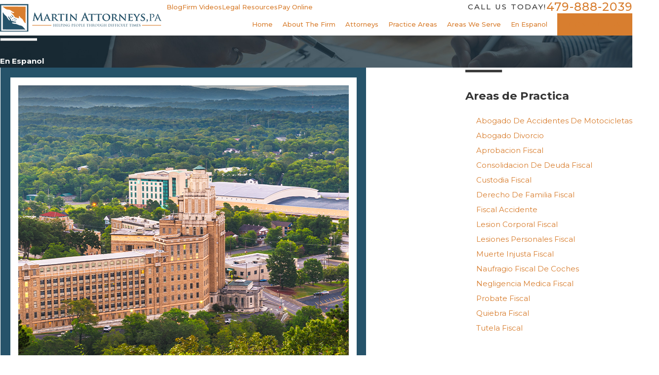

--- FILE ---
content_type: image/svg+xml; charset=utf-8
request_url: https://www.martinattorneys.com/cms/svg/site/c9fofgp0kfy.24.2601151645583.svg
body_size: 15341
content:
<?xml version="1.0" encoding="UTF-8" standalone="no"?>
<svg xmlns="http://www.w3.org/2000/svg" viewBox="0 0 24 24">
<style>
	g path { stroke: none; }
	g.root { display: none; }
	g.root:target { display: inline; }
	g line { stroke: black; }
	g circle { stroke: black; }
	g polyline { stroke: black; }
</style>
<g class="root" id="arrow_down" data-name="arrow down">
	<path d="M13.006 18.316l10.823-10.823a1.217 1.217 0 0 0-1.668-1.668l-10.006 10.006l-10.006-10.006A1.234 1.234 5.402 0 0 0.399 5.642a1.201 1.201 0 0 0-0.117 1.668A0.384 0.384 5.402 0 0 0.399 7.476L11.289 18.316a1.234 1.234 0 0 0 1.668 0Z" />
</g>
<g class="root" id="arrow_left" data-name="arrow-left">
	<path d="M4.82 12.12c0 0.24 0.24 0.48 0.36 0.72L16.69 23.52c0.24 0.36 0.6 0.48 0.96 0.48 0.48 0 0.84-0.12 1.08-0.36 0.48-0.36 0.6-1.2 0.24-1.68 0-0.12-0.12-0.12-0.24-0.24L8.18 12L18.74 2.16c0.48-0.36 0.6-1.2 0.24-1.68 0-0.12-0.12-0.12-0.24-0.24-0.24-0.12-0.6-0.24-1.08-0.24-0.36 0-0.72 0.12-0.96 0.48L5.18 11.16c-0.24 0.24-0.36 0.6-0.36 0.96h0Z" />
</g>
<g class="root" id="arrow_right" data-name="arrow-right">
	<path id="np_arrow_2284437_000000" class="st0" d="M19.184 11.88c0-0.24-0.24-0.48-0.36-0.72L7.305 0.48C7.065 0.12 6.704 0 6.344 0C5.865 0 5.504 0.12 5.264 0.36c-0.48 0.36-0.6 1.2-0.24 1.68c0 0.12 0.12 0.12 0.24 0.24L15.824 12l-10.56 9.84c-0.48 0.36-0.6 1.2-0.24 1.68c0 0.12 0.12 0.12 0.24 0.24C5.504 23.88 5.865 24 6.344 24c0.36 0 0.72-0.12 0.96-0.48l11.52-10.68C19.064 12.6 19.184 12.24 19.184 11.88L19.184 11.88z" />
</g>
<g class="root" id="blog_menu" data-name="blog menu">
	<path d="M16.285 0.001a3.434 3.434 0 0 0-3.304 2.571H0V4.286H12.981a3.409 3.409 0 0 0 6.609 0H24V2.572H19.59A3.434 3.434-1.715 0 0 16.285 0.001Zm0 1.714a1.714 1.714 0 1 1-1.714 1.714A1.702 1.702-1.715 0 1 16.285 1.715ZM7.714 8.572a3.434 3.434 0 0 0-3.304 2.571H0v1.714H4.41a3.409 3.409 0 0 0 6.609 0H24V11.143H11.018A3.434 3.434-1.715 0 0 7.714 8.572Zm0 1.714a1.714 1.714 0 1 1-1.714 1.714A1.702 1.702-1.715 0 1 7.714 10.286Zm8.571 6.857a3.434 3.434 0 0 0-3.304 2.571H0v1.714H12.981a3.409 3.409 0 0 0 6.609 0H24V19.715H19.59A3.434 3.434-1.715 0 0 16.285 17.143Zm0 1.714a1.714 1.714 0 1 1-1.714 1.714A1.702 1.702-1.715 0 1 16.285 18.858Z" />
</g>
<g class="root" id="close" data-name="close">
	<path d="M1.285 0.002A1.498 1.498 0.012 0 0 0.012 1.5a1.498 1.498 0 0 0 0.434 0.884L10.019 11.986L0.447 21.604a1.408 1.408 0 0 0 0 1.992a1.393 1.393 0 0 0 1.962 0L11.996 14.009l9.572 9.587a1.498 1.498 0 0 0 2.007 0a1.408 1.408 0 0 0 0-1.992L14.034 11.986l9.587-9.587A1.423 1.423 0.012 0 0 21.614 0.437L11.996 10.009L2.454 0.437A1.588 1.588 0.012 0 0 1.285 0.002Z" />
</g>
<g class="root" id="flair" data-name="flair">
	<path d="M24 11.2v1.6H0V11.2h24Z" />
</g>
<g class="root" id="menu" data-name="menu">
	<path d="M0 4v1.778H24V4Zm0 7.111v1.778H24V11.111Zm0 7.111V20H24V18.222Z" />
</g>
<g class="root" id="phone" data-name="phone">
	<path d="M6.407 0.948L8.464 5.07a1.715 1.715 0 0 1-0.322 1.98c-0.56 0.56-1.208 1.208-1.664 1.673a1.709 1.709 0 0 0-0.295 2.01l0.013 0.023a20.558 20.558 0 0 0 3.12 3.952a20.6 20.6 0 0 0 3.926 3.108l0.026 0.016a1.713 1.713 0 0 0 2.014-0.304l1.667-1.667a1.715 1.715 0 0 1 1.98-0.322l4.121 2.06a1.715 1.715 0 0 1 0.948 1.533V22.282A1.712 1.712-7.494 0 1 21.83 23.938a32.41 32.41 0 0 1-13.996-7.764A32.422 32.422-7.494 0 1 0.065 2.173A1.712 1.712-7.494 0 1 1.722 0h3.152a1.715 1.715 0 0 1 1.533 0.948Z" />
</g>
<g class="root" id="play" data-name="play">
	<path d="M22.727 13.882L3.271 23.768a2.24 2.24 0 0 1-3.018-1.052A2.187 2.187 0.011 0 1 0.011 21.77V2.209A2.177 2.177 0.011 0 1 1.062 0.316A2.65 2.65 0.011 0 1 2.219 0A3.155 3.155 0.011 0 1 3.166 0.21L22.727 9.886a2.314 2.314 0 0 1 1.262 1.998A2.398 2.398 0.011 0 1 22.727 13.882Z" />
</g>
<g class="root" id="plus" data-name="plus">
	<path d="M0.215 11.264c-0.323 0.44-0.279 1.056 0.117 1.437 0.198 0.154 0.432 0.235 0.682 0.235l9.94 0.015l0.022 9.947c0 0.572 0.462 1.034 1.034 1.034h0c0.557 0 1.012-0.454 1.019-1.019V12.971H22.959c0.564-0.022 1.012-0.469 1.041-1.034 0-0.572-0.462-1.034-1.034-1.034h0l-9.932-0.037V0.928c-0.103-0.564-0.645-0.946-1.209-0.843-0.44 0.081-0.777 0.425-0.843 0.865l-0.022 9.947l-9.91-0.015c-0.315 0.007-0.616 0.147-0.828 0.381Z" />
</g>
<g class="root" id="scroll_left" data-name="scroll-left">
	<path d="M1.569 10.416l5.297-5.339l1.569 1.584L4.252 10.878H24V13.121H4.252L8.437 17.339l-1.569 1.584l-6.868-6.923Z" />
</g>
<g class="root" id="scroll_right" data-name="scroll-right">
	<path d="M22.432 10.416l-5.297-5.339l-1.569 1.584L19.747 10.877H0V13.12H19.747L15.563 17.339l1.569 1.584l6.868-6.923Z" />
</g>
<g class="root" id="search" data-name="search">
	<path d="M2.771 8.945a6.153 6.153 0 1 1 1.802 4.376A5.954 5.954-858.836 0 1 2.771 8.945Zm13.317 6.177l-0.384-0.384a8.546 8.546 0 0 0 2.124-5.792a8.69 8.69 0 0 0-2.574-6.338a8.524 8.524 0 0 0-6.306-2.606a8.9 8.9 0 0 0-8.947 8.945a8.521 8.521 0 0 0 2.607 6.306a8.681 8.681 0 0 0 6.338 2.574a8.546 8.546 0 0 0 5.792-2.123l0.384 0.384v1.094l6.818 6.818l2.06-2.06l-6.818-6.818Z" />
</g>
<g class="root" id="serv-bankrupt" data-name="serv-bankrupt">
	<path d="M12 0c-6.616 0-12 5.384-12 12s5.384 12 12 12 12-5.384 12-12S18.617 0 12 0ZM12 23.351c-6.259 0-11.351-5.092-11.351-11.351S5.741 0.648 12 0.648s11.351 5.092 11.351 11.351-5.092 11.351-11.351 11.351ZM14.66 9.081v0.584h-0.649v-0.584c0-0.786-0.641-1.427-1.427-1.427h-1.168c-0.786 0-1.427 0.641-1.427 1.427v0.955c0 0.642 0.352 1.227 0.856 1.422l2.541 0.983c0.737 0.285 1.271 1.17 1.271 2.107v0.955c0 1.144-0.931 2.076-2.076 2.076h-0.259v2.011h-0.649v-2.011h-0.259c-1.144 0-2.076-0.931-2.076-2.076v-0.584h0.649v0.584c0 0.786 0.641 1.427 1.427 1.427h1.168c0.786 0 1.427-0.641 1.427-1.427v-0.955c0-0.668-0.368-1.313-0.856-1.502l-2.541-0.983c-0.76-0.293-1.271-1.109-1.271-2.026v-0.955c0-1.144 0.931-2.076 2.076-2.076h0.259v-2.011h0.649v2.011h0.259c1.144 0 2.076 0.931 2.076 2.076Z" />
</g>
<g class="root" id="serv-family" data-name="serv-family">
	<path d="M11.294 8.318c0.034 0.175 0.205 0.291 0.379 0.257 0.175-0.034 0.291-0.205 0.257-0.379-0.236-1.226-1.156-2.102-2.362-2.309 0.507-0.438 0.829-1.075 0.829-1.788v-1.71c0-1.317-1.098-2.388-2.447-2.388s-2.447 1.072-2.447 2.388v1.71c0 0.686 0.3 1.304 0.776 1.74h-0.451C4.128 5.839 2.849 7.118 2.849 8.816v4.775c0 1.239 0.926 2.264 2.122 2.423v7.661c0 0.179 0.145 0.324 0.324 0.324s0.324-0.145 0.324-0.324V9.878c0-0.179-0.145-0.324-0.324-0.324s-0.324 0.145-0.324 0.324v5.482c-0.837-0.154-1.474-0.887-1.474-1.767v-4.775c0-1.349 0.979-2.329 2.329-2.329h3.185c1.155 0 2.07 0.737 2.283 1.83ZM6.15 4.099v-1.71c0-0.96 0.807-1.74 1.798-1.74s1.798 0.78 1.798 1.74v1.71c0 0.96-0.807 1.74-1.798 1.74s-1.798-0.78-1.798-1.74ZM13.597 14.582c0.63-0.396 1.046-1.048 1.046-1.785v-1.062c0-1.204-1.098-2.181-2.447-2.181s-2.447 0.979-2.447 2.181v1.062c0 0.66 0.332 1.252 0.855 1.653-1.108 0.34-1.915 1.374-1.915 2.593v1.824c0 0.706 0.426 1.328 1.062 1.593v3.216c0 0.179 0.145 0.324 0.324 0.324s0.324-0.145 0.324-0.324v-3.45c0-0.149-0.101-0.279-0.245-0.314-0.48-0.119-0.816-0.55-0.816-1.044v-1.824c0-1.139 0.926-2.064 2.064-2.064h1.062c1.139 0 2.064 0.926 2.064 2.064v1.824c0 0.494-0.336 0.924-0.816 1.044-0.144 0.036-0.245 0.166-0.245 0.314v3.45c0 0.179 0.145 0.324 0.324 0.324s0.324-0.145 0.324-0.324v-3.216c0.636-0.265 1.062-0.887 1.062-1.593v-1.824c0-1.09-0.647-2.029-1.576-2.46ZM10.398 11.735c0-0.845 0.807-1.532 1.798-1.532s1.798 0.688 1.798 1.532v1.062c0 0.845-0.807 1.532-1.798 1.532s-1.798-0.688-1.798-1.532v-1.062ZM21.087 12.683c-0.287-1.253-0.493-2.218-0.612-2.864-0.362-1.964-1.334-2.919-2.972-2.919h-0.738v-2.141c0.031 0.013 0.062 0.025 0.093 0.036 0.169 0.062 0.355-0.025 0.416-0.192s-0.025-0.355-0.192-0.416c-0.169-0.062-0.331-0.138-0.486-0.221-0.001 0-0.005-0.001-0.006-0.003-1.027-0.557-1.749-1.489-1.757-1.5-0.105-0.138-0.301-0.169-0.444-0.07-0.038 0.026-0.929 0.662-0.929 1.823v1.188c0 0.592 0.226 1.121 0.592 1.505-0.436 0.031-0.828 0.138-1.162 0.319-0.157 0.086-0.215 0.283-0.13 0.44 0.086 0.157 0.283 0.215 0.44 0.13 0.306-0.167 0.682-0.252 1.116-0.252h1.225s0.016 0 0.025 0h0.876s1.061 0 1.061 0c1.312 0 2.032 0.737 2.335 2.388 0.119 0.655 0.327 1.628 0.618 2.892 0.21 0.918-0.304 1.836-1.195 2.139l-0.908-5.148c-0.031-0.176-0.2-0.293-0.376-0.262-0.176 0.031-0.293 0.2-0.262 0.376l1.524 8.641h-2.797c-0.179 0-0.324 0.145-0.324 0.324s0.145 0.324 0.324 0.324h0.738v4.451c0 0.179 0.145 0.324 0.324 0.324s0.324-0.145 0.324-0.324v-4.451h1.798c0.096 0 0.187-0.042 0.248-0.115 0.062-0.073 0.088-0.17 0.071-0.265l-0.57-3.229l0.083-0.027c1.214-0.407 1.915-1.655 1.629-2.903ZM14.111 4.217c0-0.509 0.245-0.881 0.435-1.09 0.292 0.327 0.848 0.887 1.57 1.312v2.46h-0.573c-0.804-0.013-1.43-0.663-1.43-1.493v-1.188ZM12.402 2.447c0-1.304 1.517-2.447 3.243-2.447s3.243 1.367 3.243 3.049v2.051c0 0.407 0.182 0.584 0.374 0.771l0.062 0.062c0.127 0.127 0.127 0.332 0 0.459-0.064 0.064-0.145 0.096-0.228 0.096s-0.166-0.032-0.228-0.096l-0.057-0.054c-0.227-0.221-0.57-0.555-0.57-1.235v-2.051c0-1.323-1.165-2.4-2.595-2.4s-2.595 0.95-2.595 1.798c0 0.179-0.145 0.324-0.324 0.324s-0.324-0.145-0.324-0.324Z" />
</g>
<g class="root" id="serv-personal-injury" data-name="serv-personal-injury">
	<path d="M24 16.06c0-1.335-1.71-2.314-2.126-2.531-0.014-0.026-0.032-0.058-0.053-0.096-1.999-3.64-3.99-5.565-5.76-5.565h-15.229c-0.459 0-0.832 0.374-0.832 0.832v10.661c0 0.459 0.374 0.832 0.832 0.832h1.222c0.157 1.144 1.143 2.03 2.335 2.03s2.174-0.883 2.334-2.025l9.535-0.005c0.157 1.144 1.143 2.03 2.335 2.03s2.178-0.885 2.335-2.03h3.069v-4.132ZM4.39 21.572c-0.944 0-1.711-0.764-1.711-1.701s0.767-1.701 1.711-1.701 1.711 0.764 1.711 1.701-0.767 1.701-1.711 1.701ZM18.596 21.572c-0.944 0-1.711-0.764-1.711-1.701s0.767-1.701 1.711-1.701 1.711 0.764 1.711 1.701-0.767 1.701-1.711 1.701ZM23.352 19.542h-2.423c-0.162-1.14-1.144-2.022-2.334-2.022s-2.173 0.881-2.334 2.022l-9.536 0.005c-0.158-1.143-1.143-2.025-2.334-2.025s-2.172 0.881-2.334 2.022h-1.225c-0.101 0-0.183-0.083-0.183-0.183V8.699c0-0.101 0.083-0.183 0.183-0.183h15.229c1.453 0 3.232 1.75 5.028 4.935h-3.505c-0.621 0-1.03-0.27-1.213-0.786l-0.909-2.94c-0.053-0.171-0.234-0.267-0.405-0.214-0.171 0.053-0.267 0.235-0.214 0.405l0.913 2.953c0.28 0.794 0.929 1.232 1.829 1.232h3.984c0.551 0.284 1.784 1.098 1.784 1.96v3.483ZM10.294 10.405h-2.679v2.03h-2.03v2.679h2.03v2.03h2.679v-2.03h2.03v-2.679h-2.03v-2.03ZM11.676 13.085v1.382h-2.03v2.03h-1.382v-2.03h-2.03v-1.382h2.03v-2.03h1.382v2.03h2.03ZM13.339 7.176h-0.649v-0.507c0-0.459 0.374-0.832 0.832-0.832h1.014c0.459 0 0.832 0.374 0.832 0.832v0.507h-0.649v-0.507c0-0.101-0.083-0.183-0.183-0.183h-1.014c-0.101 0-0.183 0.083-0.183 0.183v0.507ZM13.706 4.131v-2.03c0-0.179 0.145-0.324 0.324-0.324s0.324 0.145 0.324 0.324v2.03c0 0.179-0.145 0.324-0.324 0.324s-0.324-0.145-0.324-0.324ZM10.248 3.344c-0.127-0.127-0.127-0.332 0-0.459 0.127-0.127 0.332-0.127 0.459 0l1.523 1.523c0.127 0.127 0.127 0.332 0 0.459-0.064 0.064-0.145 0.096-0.228 0.096s-0.166-0.032-0.228-0.096l-1.523-1.523ZM15.833 4.867c-0.127-0.127-0.127-0.332 0-0.459l1.523-1.523c0.127-0.127 0.332-0.127 0.459 0 0.127 0.127 0.127 0.332 0 0.459l-1.523 1.523c-0.064 0.064-0.145 0.096-0.228 0.096s-0.166-0.032-0.228-0.096ZM16.824 5.836h1.772c0.179 0 0.324 0.145 0.324 0.324s-0.145 0.324-0.324 0.324h-1.772c-0.179 0-0.324-0.145-0.324-0.324s0.145-0.324 0.324-0.324ZM9.139 6.16c0-0.179 0.145-0.324 0.324-0.324h1.772c0.179 0 0.324 0.145 0.324 0.324s-0.145 0.324-0.324 0.324h-1.772c-0.179 0-0.324-0.145-0.324-0.324Z" />
</g>
<g class="root" id="star" data-name="star">
	<polygon points="12 18.1 19.4 23.5 16.6 14.7 24 9.5 15 9.5 12 0.5 9 9.5 0 9.5 7.4 14.7 4.6 23.5" xmlns="http://www.w3.org/2000/svg" />
</g>
<g class="root" id="val-cases" data-name="val-cases">
	<path d="M23.692 8.115L20.726 8.115L20.726 19.989L22.399 19.989C22.57 19.989 22.708 20.121 22.708 20.286C22.708 20.449 22.57 20.581 22.399 20.581L20.418 20.581L18.35 20.581L13.033 20.581L10.966 20.581L5.65 20.581L3.582 20.581L1.601 20.581C1.43 20.581 1.292 20.449 1.292 20.286C1.292 20.121 1.43 19.989 1.601 19.989L3.274 19.989L3.274 8.115L0.308 8.115C0.166 8.115 0.042 8.022 0.008 7.889C-0.024 7.755 0.042 7.617 0.168 7.555L11.86 1.833C11.948 1.789 12.052 1.789 12.14 1.833L23.831 7.555C23.958 7.617 24.024 7.755 23.992 7.889C23.958 8.022 23.833 8.115 23.692 8.115ZM20.11 19.989L20.11 8.115L18.659 8.115L18.659 19.989L20.11 19.989ZM13.342 19.989L18.042 19.989L18.042 8.115L13.342 8.115L13.342 19.989ZM11.274 19.989L12.726 19.989L12.726 8.115L11.274 8.115L11.274 19.989ZM5.958 19.989L10.657 19.989L10.657 8.115L5.958 8.115L5.958 19.989ZM3.89 19.989L5.341 19.989L5.341 8.115L3.89 8.115L3.89 19.989ZM12 2.429L1.592 7.523L3.582 7.523L5.65 7.523L10.966 7.523L13.033 7.523L18.35 7.523L20.418 7.523L22.408 7.523L12 2.429ZM0.308 21.608L23.692 21.608C23.862 21.608 24 21.741 24 21.905C24 22.068 23.862 22.2 23.692 22.2L0.308 22.2C0.138 22.2 0 22.068 0 21.905C0 21.741 0.138 21.608 0.308 21.608Z" />
</g>
<g class="root" id="val-come-first" data-name="val-come-first">
	<path d="M20.218 21.517L19.487 21.713C16.43 22.532 13.309 22.944 10.171 22.944C8.91 22.944 7.646 22.868 6.383 22.736L6.383 22.856C6.383 23.488 5.862 24 5.221 24L4.163 24C3.522 24 3.001 23.488 3.001 22.856L3.001 17.841C3.001 17.21 3.522 16.697 4.163 16.697L5.221 16.697C5.862 16.697 6.383 17.21 6.383 17.841L6.383 17.958L10.222 17.259C11.506 17.025 12.801 17.057 14.071 17.352L16.324 17.876C16.887 18.007 17.241 18.566 17.112 19.122L17.082 19.256C17.069 19.309 17.037 19.352 17.016 19.401L19.949 19.467C20.116 19.472 20.289 19.511 20.443 19.592C20.825 19.796 21.041 20.203 20.992 20.629C20.942 21.055 20.638 21.404 20.218 21.517ZM5.69 17.841C5.69 17.586 5.479 17.379 5.221 17.379L4.163 17.379C3.903 17.379 3.693 17.586 3.693 17.841L3.693 22.856C3.693 23.111 3.903 23.318 4.163 23.318L5.221 23.318C5.479 23.318 5.69 23.111 5.69 22.856L5.69 17.841ZM20.114 20.194C20.061 20.166 20.001 20.15 19.941 20.15L15.944 20.06C15.939 20.06 15.936 20.057 15.933 20.056C15.923 20.054 15.914 20.059 15.903 20.058L14.297 19.835C13.041 19.661 11.735 19.764 10.523 20.135C10.489 20.146 10.455 20.15 10.421 20.15C10.273 20.15 10.136 20.057 10.09 19.91C10.033 19.73 10.135 19.539 10.318 19.483C11.627 19.083 13.036 18.971 14.393 19.159L15.98 19.379L16.008 19.38C16.192 19.4 16.366 19.283 16.407 19.105L16.437 18.971C16.481 18.779 16.36 18.587 16.166 18.541L13.912 18.017C12.736 17.743 11.537 17.714 10.348 17.93L6.383 18.653L6.383 22.045C10.732 22.512 15.078 22.188 19.305 21.054L20.037 20.858C20.259 20.798 20.297 20.609 20.303 20.551C20.311 20.495 20.317 20.302 20.114 20.194ZM18.568 7.157L17.085 7.157C16.894 7.157 16.739 7.005 16.739 6.816C16.739 6.628 16.894 6.476 17.085 6.476L18.568 6.476C18.759 6.476 18.915 6.628 18.915 6.816C18.915 7.005 18.759 7.157 18.568 7.157ZM16.39 5.312C16.347 5.33 16.301 5.338 16.257 5.338C16.121 5.338 15.993 5.259 15.938 5.127C15.864 4.953 15.948 4.754 16.125 4.682L16.929 4.353C17.105 4.281 17.308 4.364 17.381 4.538C17.454 4.712 17.37 4.911 17.194 4.983L16.39 5.312ZM15.84 3.513C15.773 3.58 15.684 3.614 15.596 3.614C15.507 3.614 15.419 3.58 15.351 3.513C15.216 3.379 15.216 3.163 15.351 3.03L16.4 1.997C16.535 1.864 16.754 1.864 16.889 1.997C17.025 2.13 17.025 2.346 16.889 2.479L15.84 3.513ZM15.938 8.342C16.011 8.168 16.212 8.085 16.39 8.157L17.194 8.486C17.37 8.558 17.454 8.757 17.381 8.932C17.326 9.063 17.196 9.142 17.061 9.142C17.016 9.142 16.972 9.134 16.929 9.116L16.125 8.788C15.948 8.716 15.864 8.516 15.938 8.342ZM16.644 11.736C16.556 11.736 16.467 11.703 16.4 11.636L15.351 10.603C15.216 10.469 15.216 10.253 15.351 10.12C15.486 9.986 15.706 9.986 15.84 10.12L16.889 11.153C17.025 11.287 17.025 11.503 16.889 11.636C16.822 11.703 16.733 11.736 16.644 11.736ZM12.159 13.627C12.349 13.627 12.505 13.779 12.505 13.968C12.505 14.156 12.349 14.31 12.159 14.31L11.734 14.31C11.543 14.31 11.388 14.156 11.388 13.968C11.388 13.779 11.543 13.627 11.734 13.627L12.159 13.627ZM10.405 12.835C10.405 12.646 10.56 12.493 10.752 12.493L13.14 12.493C13.332 12.493 13.487 12.646 13.487 12.835C13.487 13.023 13.332 13.176 13.14 13.176L10.752 13.176C10.56 13.176 10.405 13.023 10.405 12.835ZM15.058 8.866C14.435 9.746 14.004 10.717 13.775 11.751C13.741 11.907 13.6 12.02 13.437 12.02L10.474 12.02C10.308 12.02 10.166 11.904 10.134 11.744C9.926 10.696 9.511 9.706 8.899 8.803C8.407 8.078 8.2 7.23 8.299 6.353C8.489 4.668 9.866 3.31 11.575 3.124C12.636 3.007 13.696 3.34 14.483 4.036C15.272 4.732 15.724 5.729 15.724 6.772C15.724 7.526 15.494 8.251 15.058 8.866ZM14.021 4.544C13.371 3.97 12.528 3.706 11.652 3.802C10.263 3.954 9.142 5.058 8.987 6.429C8.906 7.144 9.076 7.834 9.475 8.423C10.085 9.323 10.515 10.303 10.755 11.337L13.163 11.337C13.423 10.315 13.869 9.353 14.489 8.476C14.844 7.975 15.032 7.385 15.032 6.772C15.032 5.922 14.663 5.111 14.021 4.544ZM13.763 2.879C13.719 2.879 13.674 2.871 13.631 2.854C13.455 2.782 13.371 2.581 13.444 2.407L13.776 1.615C13.849 1.44 14.052 1.359 14.229 1.431C14.405 1.503 14.489 1.702 14.416 1.876L14.083 2.669C14.028 2.8 13.899 2.879 13.763 2.879ZM12 2.145C11.808 2.145 11.653 1.992 11.653 1.804L11.653 0.342C11.653 0.154 11.808 0 12 0C12.191 0 12.346 0.154 12.346 0.342L12.346 1.804C12.346 1.992 12.191 2.145 12 2.145ZM10.369 2.854C10.326 2.871 10.281 2.879 10.237 2.879C10.1 2.879 9.972 2.8 9.917 2.669L9.583 1.876C9.51 1.702 9.594 1.503 9.772 1.431C9.947 1.359 10.15 1.44 10.223 1.615L10.557 2.407C10.63 2.581 10.546 2.782 10.369 2.854ZM8.404 3.614C8.316 3.614 8.227 3.58 8.159 3.513L7.111 2.479C6.976 2.346 6.976 2.13 7.111 1.997C7.246 1.864 7.465 1.864 7.601 1.997L8.648 3.03C8.784 3.163 8.784 3.379 8.648 3.513C8.581 3.58 8.492 3.614 8.404 3.614ZM7.876 4.682C8.052 4.754 8.136 4.953 8.063 5.127C8.008 5.259 7.878 5.338 7.742 5.338C7.698 5.338 7.654 5.33 7.61 5.312L6.806 4.983C6.63 4.911 6.546 4.712 6.619 4.538C6.692 4.364 6.895 4.281 7.072 4.353L7.876 4.682ZM8.159 10.12C8.294 9.986 8.514 9.986 8.648 10.12C8.784 10.253 8.784 10.469 8.648 10.603L7.601 11.636C7.532 11.703 7.444 11.736 7.356 11.736C7.267 11.736 7.178 11.703 7.111 11.636C6.976 11.503 6.976 11.287 7.111 11.153L8.159 10.12ZM6.619 8.932C6.546 8.757 6.63 8.558 6.806 8.486L7.61 8.157C7.787 8.085 7.99 8.168 8.063 8.342C8.136 8.516 8.052 8.716 7.876 8.788L7.072 9.116C7.028 9.134 6.983 9.142 6.938 9.142C6.803 9.142 6.674 9.063 6.619 8.932ZM7.261 6.816C7.261 7.005 7.106 7.157 6.914 7.157L5.432 7.157C5.24 7.157 5.085 7.005 5.085 6.816C5.085 6.628 5.24 6.476 5.432 6.476L6.914 6.476C7.106 6.476 7.261 6.628 7.261 6.816Z" />
</g>
<g class="root" id="val-english-spanish" data-name="val-english-spanish">
	<path d="M22.048 14.37L21.245 14.37L21.245 15.691C21.245 15.974 21.077 16.226 20.816 16.334C20.73 16.37 20.64 16.388 20.551 16.388C20.371 16.388 20.195 16.318 20.062 16.183L18.258 14.37L16.201 14.37L16.201 17.018C16.201 18.101 15.325 18.982 14.248 18.982L5.742 18.982L3.938 20.796C3.805 20.929 3.629 21 3.449 21C3.36 21 3.27 20.983 3.184 20.947C2.923 20.839 2.755 20.586 2.755 20.304L2.755 18.982L1.952 18.982C0.876 18.982 0 18.101 0 17.018L0 9.575C0 8.492 0.876 7.612 1.952 7.612L7.799 7.612L7.799 4.963C7.799 3.881 8.675 3 9.752 3L22.048 3C23.124 3 24 3.881 24 4.963L24 12.407C24 13.489 23.124 14.37 22.048 14.37ZM7.799 12.407L7.799 8.218L1.952 8.218C1.208 8.218 0.602 8.826 0.602 9.575L0.602 17.018C0.602 17.767 1.208 18.376 1.952 18.376L3.056 18.376C3.223 18.376 3.358 18.511 3.358 18.679L3.358 20.304C3.358 20.353 3.388 20.377 3.414 20.388C3.439 20.398 3.476 20.402 3.512 20.368L5.405 18.464C5.461 18.408 5.538 18.376 5.617 18.376L14.248 18.376C14.993 18.376 15.599 17.767 15.599 17.018L15.599 14.37L9.752 14.37C8.675 14.37 7.799 13.489 7.799 12.407ZM23.398 4.963C23.398 4.214 22.792 3.606 22.048 3.606L9.752 3.606C9.007 3.606 8.401 4.214 8.401 4.963L8.401 12.407C8.401 13.154 9.007 13.764 9.752 13.764L18.383 13.764C18.462 13.764 18.539 13.796 18.595 13.853L20.488 15.756C20.524 15.791 20.561 15.786 20.586 15.775C20.612 15.764 20.642 15.742 20.642 15.691L20.642 14.066C20.642 13.9 20.777 13.764 20.944 13.764L22.048 13.764C22.792 13.764 23.398 13.154 23.398 12.407L23.398 4.963Z" />
</g>
<g class="root" id="val-exp" data-name="val-exp">
	<path d="M23.902 23.904C23.838 23.969 23.753 24 23.67 24C23.585 24 23.502 23.969 23.437 23.904L20.549 21.022C19.734 21.795 18.638 22.277 17.427 22.277C16.994 22.277 16.583 22.197 16.187 22.084C14.443 23.333 12.391 24 10.235 24C4.593 24 0.003 19.418 0.003 13.784C0.003 11.151 1.011 8.757 2.656 6.945L1.586 5.878L1.06 6.402C0.996 6.466 0.911 6.498 0.828 6.498C0.743 6.498 0.659 6.466 0.595 6.402C0.467 6.274 0.467 6.066 0.595 5.938L1.35 5.184C1.351 5.183 1.35 5.182 1.352 5.179C1.353 5.178 1.355 5.179 1.357 5.178L2.111 4.424C2.24 4.296 2.447 4.296 2.576 4.424C2.705 4.553 2.705 4.76 2.576 4.887L2.051 5.413L3.134 6.495C4.688 4.989 6.694 3.94 8.951 3.656L8.951 2.552L7.976 2.552C7.795 2.552 7.648 2.404 7.648 2.223L7.648 0.329C7.648 0.147 7.795 0 7.976 0L12.493 0C12.675 0 12.821 0.147 12.821 0.329L12.821 2.223C12.821 2.404 12.675 2.552 12.493 2.552L11.518 2.552L11.518 3.657C13.778 3.941 15.785 4.99 17.341 6.501L18.429 5.413L17.903 4.887C17.774 4.76 17.774 4.553 17.903 4.424C18.032 4.296 18.239 4.296 18.368 4.424L19.123 5.178C19.125 5.179 19.126 5.178 19.127 5.179C19.13 5.182 19.128 5.183 19.13 5.184L19.885 5.938C20.013 6.066 20.013 6.274 19.885 6.402C19.821 6.466 19.736 6.498 19.653 6.498C19.568 6.498 19.485 6.466 19.42 6.402L18.893 5.878L17.82 6.95C19.461 8.76 20.466 11.154 20.466 13.784C20.466 13.976 20.457 14.168 20.447 14.357C21.379 15.191 21.978 16.387 21.978 17.733C21.978 18.792 21.598 19.756 20.987 20.53L23.902 23.441C24.03 23.568 24.03 23.777 23.902 23.904ZM12.165 1.895L12.165 0.656L8.304 0.656L8.304 1.895L9.281 1.895L11.19 1.895L12.165 1.895ZM9.609 2.552L9.609 3.567L10.86 3.567L10.86 2.552L9.609 2.552ZM10.235 4.223C4.956 4.223 0.66 8.513 0.66 13.784C0.66 19.055 4.956 23.345 10.235 23.345C12.099 23.345 13.871 22.793 15.419 21.79C15.053 21.609 14.718 21.382 14.416 21.114C13.145 21.838 11.707 22.229 10.235 22.229C5.571 22.229 1.776 18.441 1.776 13.784C1.776 9.127 5.571 5.338 10.235 5.338C14.726 5.338 18.446 8.927 18.662 13.378C19.069 13.495 19.454 13.658 19.806 13.876C19.807 13.845 19.809 13.814 19.809 13.784C19.809 8.513 15.515 4.223 10.235 4.223ZM13.942 20.62C13.286 19.833 12.875 18.834 12.875 17.733C12.875 15.226 14.917 13.188 17.427 13.188C17.619 13.188 17.801 13.221 17.988 13.243C17.702 9.216 14.32 5.995 10.235 5.995C5.934 5.995 2.435 9.489 2.435 13.784C2.435 18.079 5.934 21.573 10.235 21.573C11.537 21.573 12.806 21.235 13.942 20.62ZM17.427 13.843C15.28 13.843 13.533 15.588 13.533 17.733C13.533 19.876 15.28 21.621 17.427 21.621C19.574 21.621 21.321 19.876 21.321 17.733C21.321 15.588 19.574 13.843 17.427 13.843ZM10.17 14.106C10.07 14.086 9.986 14.02 9.94 13.929L7.682 9.379C7.601 9.216 7.668 9.019 7.831 8.938C7.992 8.858 8.19 8.925 8.27 9.087L10.341 13.26L12.278 11.59C12.416 11.471 12.624 11.486 12.742 11.624C12.861 11.762 12.846 11.969 12.708 12.086L10.449 14.033C10.389 14.085 10.313 14.112 10.235 14.112C10.213 14.112 10.192 14.11 10.17 14.106Z" />
</g>
<g class="root" id="val-first" data-name="val-first">
	<path d="M23.587 14.211C23.325 14.448 22.972 14.565 22.617 14.531C22.437 14.513 22.268 14.456 22.12 14.368L22.12 20.737C22.12 21.529 21.524 22.205 20.763 22.278C20.341 22.319 19.919 22.179 19.605 21.896C19.544 21.839 19.485 21.777 19.434 21.711C19.383 21.777 19.324 21.839 19.263 21.896C18.985 22.147 18.621 22.285 18.248 22.285C18.201 22.285 18.153 22.283 18.105 22.278C17.345 22.205 16.748 21.529 16.748 20.737L16.748 13.245C16.748 13.244 16.749 13.244 16.749 13.243C16.749 13.243 16.749 13.243 16.749 13.241L16.749 9.672L15.801 10.107C15.061 10.445 14.28 10.694 13.481 10.846L12.459 11.04C12.425 11.046 12.399 11.024 12.365 11.021C12.176 11.088 11.973 11.123 11.763 11.083L10.52 10.846C9.72 10.694 8.938 10.445 8.199 10.107L7.25 9.672L7.25 13.219C7.25 13.228 7.251 13.237 7.251 13.245L7.251 20.737C7.251 21.529 6.656 22.205 5.895 22.278C5.473 22.319 5.05 22.179 4.737 21.895C4.675 21.839 4.617 21.777 4.565 21.711C4.514 21.777 4.457 21.839 4.394 21.896C4.116 22.147 3.753 22.285 3.379 22.285C3.332 22.285 3.284 22.283 3.236 22.278C2.476 22.205 1.881 21.529 1.881 20.737L1.881 14.368C1.731 14.456 1.562 14.513 1.383 14.531C1.027 14.565 0.674 14.448 0.412 14.211C0.151 13.973 0 13.635 0 13.283L0 8.342C0 7.134 0.987 6.152 2.2 6.152L2.201 6.152L6.931 6.152C7.377 6.153 7.826 6.318 8.207 6.613L10.213 8.167L12 8.733L13.786 8.167L15.793 6.613C16.173 6.318 16.623 6.153 17.059 6.152L17.068 6.152C17.068 6.152 17.068 6.152 17.069 6.152L21.8 6.152C23.012 6.152 24 7.134 24 8.342L24 13.283C24 13.635 23.849 13.973 23.587 14.211ZM12.453 9.716C12.391 9.585 12.28 9.489 12.141 9.446L9.965 8.758C9.93 8.747 9.896 8.728 9.866 8.705L7.813 7.115C7.544 6.905 7.233 6.79 6.938 6.789L2.201 6.789C1.34 6.789 0.64 7.486 0.64 8.342L0.64 13.283C0.64 13.456 0.714 13.622 0.843 13.74C0.973 13.857 1.144 13.913 1.322 13.897C1.635 13.867 1.881 13.58 1.881 13.241L1.881 9.175C1.881 8.999 2.024 8.856 2.201 8.856C2.377 8.856 2.52 8.999 2.52 9.175L2.52 13.241L2.52 20.737C2.52 21.205 2.861 21.603 3.297 21.644C3.544 21.668 3.781 21.589 3.963 21.424C4.143 21.262 4.245 21.03 4.245 20.789L4.245 15.093C4.245 14.918 4.389 14.775 4.565 14.775C4.743 14.775 4.885 14.918 4.885 15.093L4.885 20.789C4.885 21.03 4.988 21.262 5.168 21.424C5.349 21.589 5.586 21.668 5.834 21.644C6.269 21.603 6.611 21.205 6.611 20.737L6.611 13.269C6.61 13.26 6.61 13.251 6.61 13.241L6.61 9.175C6.61 9.067 6.666 8.966 6.757 8.907C6.849 8.848 6.964 8.84 7.064 8.886L8.466 9.528C9.159 9.845 9.89 10.078 10.64 10.221L11.883 10.456C12.132 10.505 12.383 10.366 12.473 10.128C12.524 9.992 12.517 9.846 12.453 9.716ZM23.36 8.342C23.36 7.486 22.66 6.789 21.8 6.789L21.8 6.789L17.069 6.789C16.767 6.79 16.456 6.905 16.186 7.115L14.133 8.705C14.104 8.728 14.071 8.747 14.034 8.758L12.805 9.147C12.891 9.233 12.975 9.325 13.029 9.438C13.159 9.702 13.168 9.995 13.084 10.272L13.36 10.221C14.109 10.078 14.841 9.845 15.533 9.528L16.936 8.886C17.035 8.84 17.151 8.848 17.242 8.907C17.335 8.966 17.389 9.067 17.389 9.175L17.389 13.241C17.389 13.243 17.388 13.244 17.388 13.245C17.388 13.245 17.388 13.245 17.388 13.245L17.388 20.737C17.388 21.205 17.73 21.603 18.165 21.644C18.415 21.668 18.65 21.589 18.832 21.424C19.011 21.262 19.114 21.03 19.114 20.789L19.114 15.093C19.114 14.918 19.258 14.775 19.434 14.775C19.611 14.775 19.754 14.918 19.754 15.093L19.754 20.789C19.754 21.03 19.857 21.262 20.036 21.424C20.218 21.589 20.456 21.668 20.703 21.644C21.138 21.603 21.48 21.205 21.48 20.737L21.48 13.241L21.48 9.175C21.48 8.999 21.623 8.856 21.8 8.856C21.976 8.856 22.12 8.999 22.12 9.175L22.12 13.241C22.12 13.58 22.364 13.867 22.677 13.897C22.855 13.912 23.026 13.857 23.156 13.74C23.285 13.622 23.36 13.456 23.36 13.283L23.36 8.342ZM19.434 5.513C18.381 5.513 17.525 4.662 17.525 3.614C17.525 2.567 18.381 1.715 19.434 1.715C20.487 1.715 21.343 2.567 21.343 3.614C21.343 4.662 20.487 5.513 19.434 5.513ZM19.434 2.351C18.735 2.351 18.165 2.918 18.165 3.614C18.165 4.31 18.735 4.877 19.434 4.877C20.133 4.877 20.703 4.31 20.703 3.614C20.703 2.918 20.133 2.351 19.434 2.351ZM4.565 5.513C3.514 5.513 2.658 4.662 2.658 3.614C2.658 2.567 3.514 1.715 4.565 1.715C5.618 1.715 6.474 2.567 6.474 3.614C6.474 4.662 5.618 5.513 4.565 5.513ZM4.565 2.351C3.866 2.351 3.298 2.918 3.298 3.614C3.298 4.31 3.866 4.877 4.565 4.877C5.265 4.877 5.834 4.31 5.834 3.614C5.834 2.918 5.265 2.351 4.565 2.351Z" />
</g>
<g class="root" id="val-know" data-name="val-know">
	<path d="M21.672 18.655L21.667 18.655L13.527 18.655L13.527 20.827L15.685 20.827C15.828 20.827 15.943 20.94 15.943 21.08C15.943 21.22 15.828 21.333 15.685 21.333L13.271 21.333L10.729 21.333L8.315 21.333C8.173 21.333 8.059 21.22 8.059 21.08C8.059 20.94 8.173 20.827 8.315 20.827L10.473 20.827L10.473 18.655L2.333 18.655L2.329 18.655C1.044 18.655 0 17.623 0 16.355L0 16.351L0 16.165L0 4.967C0 3.699 1.044 2.667 2.329 2.667L21.672 2.667C22.956 2.667 24 3.699 24 4.967L24 16.165L24 16.351L24 16.355C24 17.623 22.956 18.655 21.672 18.655ZM13.013 20.827L13.013 18.655L10.987 18.655L10.987 20.827L13.013 20.827ZM0.596 16.76C0.621 16.865 0.628 16.977 0.672 17.075C0.717 17.176 0.793 17.255 0.856 17.345C0.924 17.443 0.977 17.551 1.063 17.633C1.139 17.707 1.237 17.749 1.325 17.808C1.427 17.877 1.52 17.961 1.636 18.009C1.791 18.072 1.964 18.091 2.137 18.109C2.205 18.116 2.264 18.148 2.333 18.148L10.729 18.148L13.271 18.148L21.667 18.148C21.736 18.148 21.795 18.116 21.863 18.109C22.036 18.091 22.209 18.072 22.365 18.009C22.481 17.961 22.572 17.877 22.675 17.808C22.763 17.749 22.861 17.707 22.937 17.633C23.023 17.551 23.076 17.443 23.144 17.345C23.207 17.255 23.284 17.176 23.329 17.075C23.372 16.977 23.379 16.865 23.404 16.76C23.432 16.647 23.469 16.539 23.475 16.419L0.527 16.419C0.531 16.539 0.569 16.647 0.596 16.76ZM23.487 4.967C23.487 3.979 22.673 3.173 21.672 3.173L2.329 3.173C1.328 3.173 0.513 3.979 0.513 4.967L0.513 15.912L23.487 15.912L23.487 4.967ZM7.269 6.336L7.811 6.871L9.075 5.623C9.175 5.523 9.337 5.523 9.437 5.623C9.539 5.721 9.539 5.881 9.437 5.98L7.992 7.408C7.944 7.456 7.879 7.483 7.811 7.483C7.743 7.483 7.677 7.456 7.629 7.408L6.905 6.695C6.805 6.596 6.805 6.435 6.905 6.336C7.007 6.237 7.168 6.237 7.269 6.336ZM7.269 9.432L7.811 9.967L9.075 8.719C9.175 8.619 9.337 8.619 9.437 8.719C9.539 8.817 9.539 8.977 9.437 9.076L7.992 10.504C7.944 10.552 7.879 10.579 7.811 10.579C7.743 10.579 7.677 10.552 7.629 10.504L6.905 9.791C6.805 9.692 6.805 9.531 6.905 9.432C7.007 9.333 7.168 9.333 7.269 9.432ZM7.269 12.528L7.811 13.063L9.075 11.813C9.175 11.715 9.337 11.715 9.437 11.813C9.539 11.913 9.539 12.073 9.437 12.172L7.992 13.6C7.944 13.648 7.879 13.675 7.811 13.675C7.743 13.675 7.677 13.648 7.629 13.6L6.905 12.887C6.805 12.787 6.805 12.627 6.905 12.528C7.007 12.429 7.168 12.429 7.269 12.528ZM10.883 6.976L16.913 6.976C17.055 6.976 17.169 7.089 17.169 7.229C17.169 7.369 17.055 7.483 16.913 7.483L10.883 7.483C10.741 7.483 10.627 7.369 10.627 7.229C10.627 7.089 10.741 6.976 10.883 6.976ZM10.883 10.072L16.913 10.072C17.055 10.072 17.169 10.185 17.169 10.325C17.169 10.465 17.055 10.579 16.913 10.579L10.883 10.579C10.741 10.579 10.627 10.465 10.627 10.325C10.627 10.185 10.741 10.072 10.883 10.072ZM10.883 13.168L16.913 13.168C17.055 13.168 17.169 13.281 17.169 13.421C17.169 13.56 17.055 13.675 16.913 13.675L10.883 13.675C10.741 13.675 10.627 13.56 10.627 13.421C10.627 13.281 10.741 13.168 10.883 13.168Z" />
</g>
<g class="root" id="val-wills" data-name="val-wills">
	<path d="M11.511 19.325c-0.075 0.163-0.266 0.235-0.429 0.162-0.262-0.119-0.49-0.297-0.708-0.467-0.418-0.326-0.624-0.459-0.833-0.357-0.17 0.083-0.318 0.293-0.459 0.496-0.257 0.366-0.642 0.922-1.352 0.597-0.551-0.253-0.527-0.854-0.508-1.291 0.025-0.604-0.039-0.611-0.208-0.624-0.693-0.058-1.346 1.036-1.777 1.762-0.065 0.109-0.125 0.21-0.183 0.304-0.062 0.099-0.167 0.154-0.275 0.154-0.058 0-0.117-0.016-0.17-0.049-0.153-0.093-0.2-0.293-0.105-0.446 0.054-0.09 0.114-0.188 0.176-0.293 0.514-0.863 1.289-2.168 2.388-2.075 0.851 0.071 0.819 0.841 0.802 1.297-0.018 0.425-0.003 0.612 0.131 0.675 0.179 0.08 0.245 0.058 0.547-0.377 0.18-0.258 0.384-0.551 0.707-0.707 0.597-0.291 1.105 0.109 1.516 0.428 0.189 0.148 0.387 0.3 0.579 0.388 0.163 0.075 0.235 0.266 0.162 0.429ZM16.939 0.87v22.262c0 0.179-0.145 0.324-0.324 0.324h-16.291c-0.179 0-0.324-0.145-0.324-0.324V3.04c0-0.086 0.034-0.169 0.096-0.228l2.173-2.173c0.062-0.062 0.143-0.096 0.228-0.096h14.118c0.179 0 0.324 0.145 0.324 0.324ZM16.29 1.194h-13.659l-1.982 1.982v19.632h15.642V1.194ZM1.628 4.127c0 0.179 0.145 0.324 0.324 0.324h1.629c0.179 0 0.324-0.145 0.324-0.324v-1.629c0-0.179-0.145-0.324-0.324-0.324s-0.324 0.145-0.324 0.324v1.305h-1.305c-0.179 0-0.324 0.145-0.324 0.324ZM4.669 8.796h7.601c0.179 0 0.324-0.145 0.324-0.324s-0.145-0.324-0.324-0.324h-7.601c-0.179 0-0.324 0.145-0.324 0.324s0.145 0.324 0.324 0.324ZM4.669 10.968h7.601c0.179 0 0.324-0.145 0.324-0.324s-0.145-0.324-0.324-0.324h-7.601c-0.179 0-0.324 0.145-0.324 0.324s0.145 0.324 0.324 0.324ZM4.669 13.139h4.888c0.179 0 0.324-0.145 0.324-0.324s-0.145-0.324-0.324-0.324h-4.888c-0.179 0-0.324 0.145-0.324 0.324s0.145 0.324 0.324 0.324ZM23.998 5.756v3.257c0 0.179-0.145 0.324-0.324 0.324s-0.324-0.145-0.324-0.324v-3.257c0-0.42-0.342-0.763-0.763-0.763h-0.219v12.861c0 1.737-0.486 3.432-1.407 4.905-0.06 0.093-0.163 0.153-0.275 0.153s-0.215-0.057-0.275-0.153c-0.921-1.472-1.407-3.168-1.407-4.905V3.04c0-0.778 0.633-1.411 1.411-1.411h0.544c0.778 0 1.411 0.633 1.411 1.411v1.305h0.219c0.778 0 1.411 0.633 1.411 1.411ZM19.653 3.04v1.305h2.065v-1.305c0-0.42-0.342-0.763-0.763-0.763h-0.544c-0.42 0-0.763 0.342-0.763 0.763ZM21.72 17.855v-5.803h-2.065v5.803c0 1.432 0.355 2.834 1.033 4.089 0.677-1.256 1.033-2.658 1.033-4.089ZM21.72 4.995h-2.065v6.409h2.065v-6.409Z" />
</g>
</svg>

--- FILE ---
content_type: image/svg+xml; charset=utf-8
request_url: https://www.martinattorneys.com/cms/svg/site/c9fofgp0kfy.24.svg
body_size: 15341
content:
<?xml version="1.0" encoding="UTF-8" standalone="no"?>
<svg xmlns="http://www.w3.org/2000/svg" viewBox="0 0 24 24">
<style>
	g path { stroke: none; }
	g.root { display: none; }
	g.root:target { display: inline; }
	g line { stroke: black; }
	g circle { stroke: black; }
	g polyline { stroke: black; }
</style>
<g class="root" id="arrow_down" data-name="arrow down">
	<path d="M13.006 18.316l10.823-10.823a1.217 1.217 0 0 0-1.668-1.668l-10.006 10.006l-10.006-10.006A1.234 1.234 5.402 0 0 0.399 5.642a1.201 1.201 0 0 0-0.117 1.668A0.384 0.384 5.402 0 0 0.399 7.476L11.289 18.316a1.234 1.234 0 0 0 1.668 0Z" />
</g>
<g class="root" id="arrow_left" data-name="arrow-left">
	<path d="M4.82 12.12c0 0.24 0.24 0.48 0.36 0.72L16.69 23.52c0.24 0.36 0.6 0.48 0.96 0.48 0.48 0 0.84-0.12 1.08-0.36 0.48-0.36 0.6-1.2 0.24-1.68 0-0.12-0.12-0.12-0.24-0.24L8.18 12L18.74 2.16c0.48-0.36 0.6-1.2 0.24-1.68 0-0.12-0.12-0.12-0.24-0.24-0.24-0.12-0.6-0.24-1.08-0.24-0.36 0-0.72 0.12-0.96 0.48L5.18 11.16c-0.24 0.24-0.36 0.6-0.36 0.96h0Z" />
</g>
<g class="root" id="arrow_right" data-name="arrow-right">
	<path id="np_arrow_2284437_000000" class="st0" d="M19.184 11.88c0-0.24-0.24-0.48-0.36-0.72L7.305 0.48C7.065 0.12 6.704 0 6.344 0C5.865 0 5.504 0.12 5.264 0.36c-0.48 0.36-0.6 1.2-0.24 1.68c0 0.12 0.12 0.12 0.24 0.24L15.824 12l-10.56 9.84c-0.48 0.36-0.6 1.2-0.24 1.68c0 0.12 0.12 0.12 0.24 0.24C5.504 23.88 5.865 24 6.344 24c0.36 0 0.72-0.12 0.96-0.48l11.52-10.68C19.064 12.6 19.184 12.24 19.184 11.88L19.184 11.88z" />
</g>
<g class="root" id="blog_menu" data-name="blog menu">
	<path d="M16.285 0.001a3.434 3.434 0 0 0-3.304 2.571H0V4.286H12.981a3.409 3.409 0 0 0 6.609 0H24V2.572H19.59A3.434 3.434-1.715 0 0 16.285 0.001Zm0 1.714a1.714 1.714 0 1 1-1.714 1.714A1.702 1.702-1.715 0 1 16.285 1.715ZM7.714 8.572a3.434 3.434 0 0 0-3.304 2.571H0v1.714H4.41a3.409 3.409 0 0 0 6.609 0H24V11.143H11.018A3.434 3.434-1.715 0 0 7.714 8.572Zm0 1.714a1.714 1.714 0 1 1-1.714 1.714A1.702 1.702-1.715 0 1 7.714 10.286Zm8.571 6.857a3.434 3.434 0 0 0-3.304 2.571H0v1.714H12.981a3.409 3.409 0 0 0 6.609 0H24V19.715H19.59A3.434 3.434-1.715 0 0 16.285 17.143Zm0 1.714a1.714 1.714 0 1 1-1.714 1.714A1.702 1.702-1.715 0 1 16.285 18.858Z" />
</g>
<g class="root" id="close" data-name="close">
	<path d="M1.285 0.002A1.498 1.498 0.012 0 0 0.012 1.5a1.498 1.498 0 0 0 0.434 0.884L10.019 11.986L0.447 21.604a1.408 1.408 0 0 0 0 1.992a1.393 1.393 0 0 0 1.962 0L11.996 14.009l9.572 9.587a1.498 1.498 0 0 0 2.007 0a1.408 1.408 0 0 0 0-1.992L14.034 11.986l9.587-9.587A1.423 1.423 0.012 0 0 21.614 0.437L11.996 10.009L2.454 0.437A1.588 1.588 0.012 0 0 1.285 0.002Z" />
</g>
<g class="root" id="flair" data-name="flair">
	<path d="M24 11.2v1.6H0V11.2h24Z" />
</g>
<g class="root" id="menu" data-name="menu">
	<path d="M0 4v1.778H24V4Zm0 7.111v1.778H24V11.111Zm0 7.111V20H24V18.222Z" />
</g>
<g class="root" id="phone" data-name="phone">
	<path d="M6.407 0.948L8.464 5.07a1.715 1.715 0 0 1-0.322 1.98c-0.56 0.56-1.208 1.208-1.664 1.673a1.709 1.709 0 0 0-0.295 2.01l0.013 0.023a20.558 20.558 0 0 0 3.12 3.952a20.6 20.6 0 0 0 3.926 3.108l0.026 0.016a1.713 1.713 0 0 0 2.014-0.304l1.667-1.667a1.715 1.715 0 0 1 1.98-0.322l4.121 2.06a1.715 1.715 0 0 1 0.948 1.533V22.282A1.712 1.712-7.494 0 1 21.83 23.938a32.41 32.41 0 0 1-13.996-7.764A32.422 32.422-7.494 0 1 0.065 2.173A1.712 1.712-7.494 0 1 1.722 0h3.152a1.715 1.715 0 0 1 1.533 0.948Z" />
</g>
<g class="root" id="play" data-name="play">
	<path d="M22.727 13.882L3.271 23.768a2.24 2.24 0 0 1-3.018-1.052A2.187 2.187 0.011 0 1 0.011 21.77V2.209A2.177 2.177 0.011 0 1 1.062 0.316A2.65 2.65 0.011 0 1 2.219 0A3.155 3.155 0.011 0 1 3.166 0.21L22.727 9.886a2.314 2.314 0 0 1 1.262 1.998A2.398 2.398 0.011 0 1 22.727 13.882Z" />
</g>
<g class="root" id="plus" data-name="plus">
	<path d="M0.215 11.264c-0.323 0.44-0.279 1.056 0.117 1.437 0.198 0.154 0.432 0.235 0.682 0.235l9.94 0.015l0.022 9.947c0 0.572 0.462 1.034 1.034 1.034h0c0.557 0 1.012-0.454 1.019-1.019V12.971H22.959c0.564-0.022 1.012-0.469 1.041-1.034 0-0.572-0.462-1.034-1.034-1.034h0l-9.932-0.037V0.928c-0.103-0.564-0.645-0.946-1.209-0.843-0.44 0.081-0.777 0.425-0.843 0.865l-0.022 9.947l-9.91-0.015c-0.315 0.007-0.616 0.147-0.828 0.381Z" />
</g>
<g class="root" id="scroll_left" data-name="scroll-left">
	<path d="M1.569 10.416l5.297-5.339l1.569 1.584L4.252 10.878H24V13.121H4.252L8.437 17.339l-1.569 1.584l-6.868-6.923Z" />
</g>
<g class="root" id="scroll_right" data-name="scroll-right">
	<path d="M22.432 10.416l-5.297-5.339l-1.569 1.584L19.747 10.877H0V13.12H19.747L15.563 17.339l1.569 1.584l6.868-6.923Z" />
</g>
<g class="root" id="search" data-name="search">
	<path d="M2.771 8.945a6.153 6.153 0 1 1 1.802 4.376A5.954 5.954-858.836 0 1 2.771 8.945Zm13.317 6.177l-0.384-0.384a8.546 8.546 0 0 0 2.124-5.792a8.69 8.69 0 0 0-2.574-6.338a8.524 8.524 0 0 0-6.306-2.606a8.9 8.9 0 0 0-8.947 8.945a8.521 8.521 0 0 0 2.607 6.306a8.681 8.681 0 0 0 6.338 2.574a8.546 8.546 0 0 0 5.792-2.123l0.384 0.384v1.094l6.818 6.818l2.06-2.06l-6.818-6.818Z" />
</g>
<g class="root" id="serv-bankrupt" data-name="serv-bankrupt">
	<path d="M12 0c-6.616 0-12 5.384-12 12s5.384 12 12 12 12-5.384 12-12S18.617 0 12 0ZM12 23.351c-6.259 0-11.351-5.092-11.351-11.351S5.741 0.648 12 0.648s11.351 5.092 11.351 11.351-5.092 11.351-11.351 11.351ZM14.66 9.081v0.584h-0.649v-0.584c0-0.786-0.641-1.427-1.427-1.427h-1.168c-0.786 0-1.427 0.641-1.427 1.427v0.955c0 0.642 0.352 1.227 0.856 1.422l2.541 0.983c0.737 0.285 1.271 1.17 1.271 2.107v0.955c0 1.144-0.931 2.076-2.076 2.076h-0.259v2.011h-0.649v-2.011h-0.259c-1.144 0-2.076-0.931-2.076-2.076v-0.584h0.649v0.584c0 0.786 0.641 1.427 1.427 1.427h1.168c0.786 0 1.427-0.641 1.427-1.427v-0.955c0-0.668-0.368-1.313-0.856-1.502l-2.541-0.983c-0.76-0.293-1.271-1.109-1.271-2.026v-0.955c0-1.144 0.931-2.076 2.076-2.076h0.259v-2.011h0.649v2.011h0.259c1.144 0 2.076 0.931 2.076 2.076Z" />
</g>
<g class="root" id="serv-family" data-name="serv-family">
	<path d="M11.294 8.318c0.034 0.175 0.205 0.291 0.379 0.257 0.175-0.034 0.291-0.205 0.257-0.379-0.236-1.226-1.156-2.102-2.362-2.309 0.507-0.438 0.829-1.075 0.829-1.788v-1.71c0-1.317-1.098-2.388-2.447-2.388s-2.447 1.072-2.447 2.388v1.71c0 0.686 0.3 1.304 0.776 1.74h-0.451C4.128 5.839 2.849 7.118 2.849 8.816v4.775c0 1.239 0.926 2.264 2.122 2.423v7.661c0 0.179 0.145 0.324 0.324 0.324s0.324-0.145 0.324-0.324V9.878c0-0.179-0.145-0.324-0.324-0.324s-0.324 0.145-0.324 0.324v5.482c-0.837-0.154-1.474-0.887-1.474-1.767v-4.775c0-1.349 0.979-2.329 2.329-2.329h3.185c1.155 0 2.07 0.737 2.283 1.83ZM6.15 4.099v-1.71c0-0.96 0.807-1.74 1.798-1.74s1.798 0.78 1.798 1.74v1.71c0 0.96-0.807 1.74-1.798 1.74s-1.798-0.78-1.798-1.74ZM13.597 14.582c0.63-0.396 1.046-1.048 1.046-1.785v-1.062c0-1.204-1.098-2.181-2.447-2.181s-2.447 0.979-2.447 2.181v1.062c0 0.66 0.332 1.252 0.855 1.653-1.108 0.34-1.915 1.374-1.915 2.593v1.824c0 0.706 0.426 1.328 1.062 1.593v3.216c0 0.179 0.145 0.324 0.324 0.324s0.324-0.145 0.324-0.324v-3.45c0-0.149-0.101-0.279-0.245-0.314-0.48-0.119-0.816-0.55-0.816-1.044v-1.824c0-1.139 0.926-2.064 2.064-2.064h1.062c1.139 0 2.064 0.926 2.064 2.064v1.824c0 0.494-0.336 0.924-0.816 1.044-0.144 0.036-0.245 0.166-0.245 0.314v3.45c0 0.179 0.145 0.324 0.324 0.324s0.324-0.145 0.324-0.324v-3.216c0.636-0.265 1.062-0.887 1.062-1.593v-1.824c0-1.09-0.647-2.029-1.576-2.46ZM10.398 11.735c0-0.845 0.807-1.532 1.798-1.532s1.798 0.688 1.798 1.532v1.062c0 0.845-0.807 1.532-1.798 1.532s-1.798-0.688-1.798-1.532v-1.062ZM21.087 12.683c-0.287-1.253-0.493-2.218-0.612-2.864-0.362-1.964-1.334-2.919-2.972-2.919h-0.738v-2.141c0.031 0.013 0.062 0.025 0.093 0.036 0.169 0.062 0.355-0.025 0.416-0.192s-0.025-0.355-0.192-0.416c-0.169-0.062-0.331-0.138-0.486-0.221-0.001 0-0.005-0.001-0.006-0.003-1.027-0.557-1.749-1.489-1.757-1.5-0.105-0.138-0.301-0.169-0.444-0.07-0.038 0.026-0.929 0.662-0.929 1.823v1.188c0 0.592 0.226 1.121 0.592 1.505-0.436 0.031-0.828 0.138-1.162 0.319-0.157 0.086-0.215 0.283-0.13 0.44 0.086 0.157 0.283 0.215 0.44 0.13 0.306-0.167 0.682-0.252 1.116-0.252h1.225s0.016 0 0.025 0h0.876s1.061 0 1.061 0c1.312 0 2.032 0.737 2.335 2.388 0.119 0.655 0.327 1.628 0.618 2.892 0.21 0.918-0.304 1.836-1.195 2.139l-0.908-5.148c-0.031-0.176-0.2-0.293-0.376-0.262-0.176 0.031-0.293 0.2-0.262 0.376l1.524 8.641h-2.797c-0.179 0-0.324 0.145-0.324 0.324s0.145 0.324 0.324 0.324h0.738v4.451c0 0.179 0.145 0.324 0.324 0.324s0.324-0.145 0.324-0.324v-4.451h1.798c0.096 0 0.187-0.042 0.248-0.115 0.062-0.073 0.088-0.17 0.071-0.265l-0.57-3.229l0.083-0.027c1.214-0.407 1.915-1.655 1.629-2.903ZM14.111 4.217c0-0.509 0.245-0.881 0.435-1.09 0.292 0.327 0.848 0.887 1.57 1.312v2.46h-0.573c-0.804-0.013-1.43-0.663-1.43-1.493v-1.188ZM12.402 2.447c0-1.304 1.517-2.447 3.243-2.447s3.243 1.367 3.243 3.049v2.051c0 0.407 0.182 0.584 0.374 0.771l0.062 0.062c0.127 0.127 0.127 0.332 0 0.459-0.064 0.064-0.145 0.096-0.228 0.096s-0.166-0.032-0.228-0.096l-0.057-0.054c-0.227-0.221-0.57-0.555-0.57-1.235v-2.051c0-1.323-1.165-2.4-2.595-2.4s-2.595 0.95-2.595 1.798c0 0.179-0.145 0.324-0.324 0.324s-0.324-0.145-0.324-0.324Z" />
</g>
<g class="root" id="serv-personal-injury" data-name="serv-personal-injury">
	<path d="M24 16.06c0-1.335-1.71-2.314-2.126-2.531-0.014-0.026-0.032-0.058-0.053-0.096-1.999-3.64-3.99-5.565-5.76-5.565h-15.229c-0.459 0-0.832 0.374-0.832 0.832v10.661c0 0.459 0.374 0.832 0.832 0.832h1.222c0.157 1.144 1.143 2.03 2.335 2.03s2.174-0.883 2.334-2.025l9.535-0.005c0.157 1.144 1.143 2.03 2.335 2.03s2.178-0.885 2.335-2.03h3.069v-4.132ZM4.39 21.572c-0.944 0-1.711-0.764-1.711-1.701s0.767-1.701 1.711-1.701 1.711 0.764 1.711 1.701-0.767 1.701-1.711 1.701ZM18.596 21.572c-0.944 0-1.711-0.764-1.711-1.701s0.767-1.701 1.711-1.701 1.711 0.764 1.711 1.701-0.767 1.701-1.711 1.701ZM23.352 19.542h-2.423c-0.162-1.14-1.144-2.022-2.334-2.022s-2.173 0.881-2.334 2.022l-9.536 0.005c-0.158-1.143-1.143-2.025-2.334-2.025s-2.172 0.881-2.334 2.022h-1.225c-0.101 0-0.183-0.083-0.183-0.183V8.699c0-0.101 0.083-0.183 0.183-0.183h15.229c1.453 0 3.232 1.75 5.028 4.935h-3.505c-0.621 0-1.03-0.27-1.213-0.786l-0.909-2.94c-0.053-0.171-0.234-0.267-0.405-0.214-0.171 0.053-0.267 0.235-0.214 0.405l0.913 2.953c0.28 0.794 0.929 1.232 1.829 1.232h3.984c0.551 0.284 1.784 1.098 1.784 1.96v3.483ZM10.294 10.405h-2.679v2.03h-2.03v2.679h2.03v2.03h2.679v-2.03h2.03v-2.679h-2.03v-2.03ZM11.676 13.085v1.382h-2.03v2.03h-1.382v-2.03h-2.03v-1.382h2.03v-2.03h1.382v2.03h2.03ZM13.339 7.176h-0.649v-0.507c0-0.459 0.374-0.832 0.832-0.832h1.014c0.459 0 0.832 0.374 0.832 0.832v0.507h-0.649v-0.507c0-0.101-0.083-0.183-0.183-0.183h-1.014c-0.101 0-0.183 0.083-0.183 0.183v0.507ZM13.706 4.131v-2.03c0-0.179 0.145-0.324 0.324-0.324s0.324 0.145 0.324 0.324v2.03c0 0.179-0.145 0.324-0.324 0.324s-0.324-0.145-0.324-0.324ZM10.248 3.344c-0.127-0.127-0.127-0.332 0-0.459 0.127-0.127 0.332-0.127 0.459 0l1.523 1.523c0.127 0.127 0.127 0.332 0 0.459-0.064 0.064-0.145 0.096-0.228 0.096s-0.166-0.032-0.228-0.096l-1.523-1.523ZM15.833 4.867c-0.127-0.127-0.127-0.332 0-0.459l1.523-1.523c0.127-0.127 0.332-0.127 0.459 0 0.127 0.127 0.127 0.332 0 0.459l-1.523 1.523c-0.064 0.064-0.145 0.096-0.228 0.096s-0.166-0.032-0.228-0.096ZM16.824 5.836h1.772c0.179 0 0.324 0.145 0.324 0.324s-0.145 0.324-0.324 0.324h-1.772c-0.179 0-0.324-0.145-0.324-0.324s0.145-0.324 0.324-0.324ZM9.139 6.16c0-0.179 0.145-0.324 0.324-0.324h1.772c0.179 0 0.324 0.145 0.324 0.324s-0.145 0.324-0.324 0.324h-1.772c-0.179 0-0.324-0.145-0.324-0.324Z" />
</g>
<g class="root" id="star" data-name="star">
	<polygon points="12 18.1 19.4 23.5 16.6 14.7 24 9.5 15 9.5 12 0.5 9 9.5 0 9.5 7.4 14.7 4.6 23.5" xmlns="http://www.w3.org/2000/svg" />
</g>
<g class="root" id="val-cases" data-name="val-cases">
	<path d="M23.692 8.115L20.726 8.115L20.726 19.989L22.399 19.989C22.57 19.989 22.708 20.121 22.708 20.286C22.708 20.449 22.57 20.581 22.399 20.581L20.418 20.581L18.35 20.581L13.033 20.581L10.966 20.581L5.65 20.581L3.582 20.581L1.601 20.581C1.43 20.581 1.292 20.449 1.292 20.286C1.292 20.121 1.43 19.989 1.601 19.989L3.274 19.989L3.274 8.115L0.308 8.115C0.166 8.115 0.042 8.022 0.008 7.889C-0.024 7.755 0.042 7.617 0.168 7.555L11.86 1.833C11.948 1.789 12.052 1.789 12.14 1.833L23.831 7.555C23.958 7.617 24.024 7.755 23.992 7.889C23.958 8.022 23.833 8.115 23.692 8.115ZM20.11 19.989L20.11 8.115L18.659 8.115L18.659 19.989L20.11 19.989ZM13.342 19.989L18.042 19.989L18.042 8.115L13.342 8.115L13.342 19.989ZM11.274 19.989L12.726 19.989L12.726 8.115L11.274 8.115L11.274 19.989ZM5.958 19.989L10.657 19.989L10.657 8.115L5.958 8.115L5.958 19.989ZM3.89 19.989L5.341 19.989L5.341 8.115L3.89 8.115L3.89 19.989ZM12 2.429L1.592 7.523L3.582 7.523L5.65 7.523L10.966 7.523L13.033 7.523L18.35 7.523L20.418 7.523L22.408 7.523L12 2.429ZM0.308 21.608L23.692 21.608C23.862 21.608 24 21.741 24 21.905C24 22.068 23.862 22.2 23.692 22.2L0.308 22.2C0.138 22.2 0 22.068 0 21.905C0 21.741 0.138 21.608 0.308 21.608Z" />
</g>
<g class="root" id="val-come-first" data-name="val-come-first">
	<path d="M20.218 21.517L19.487 21.713C16.43 22.532 13.309 22.944 10.171 22.944C8.91 22.944 7.646 22.868 6.383 22.736L6.383 22.856C6.383 23.488 5.862 24 5.221 24L4.163 24C3.522 24 3.001 23.488 3.001 22.856L3.001 17.841C3.001 17.21 3.522 16.697 4.163 16.697L5.221 16.697C5.862 16.697 6.383 17.21 6.383 17.841L6.383 17.958L10.222 17.259C11.506 17.025 12.801 17.057 14.071 17.352L16.324 17.876C16.887 18.007 17.241 18.566 17.112 19.122L17.082 19.256C17.069 19.309 17.037 19.352 17.016 19.401L19.949 19.467C20.116 19.472 20.289 19.511 20.443 19.592C20.825 19.796 21.041 20.203 20.992 20.629C20.942 21.055 20.638 21.404 20.218 21.517ZM5.69 17.841C5.69 17.586 5.479 17.379 5.221 17.379L4.163 17.379C3.903 17.379 3.693 17.586 3.693 17.841L3.693 22.856C3.693 23.111 3.903 23.318 4.163 23.318L5.221 23.318C5.479 23.318 5.69 23.111 5.69 22.856L5.69 17.841ZM20.114 20.194C20.061 20.166 20.001 20.15 19.941 20.15L15.944 20.06C15.939 20.06 15.936 20.057 15.933 20.056C15.923 20.054 15.914 20.059 15.903 20.058L14.297 19.835C13.041 19.661 11.735 19.764 10.523 20.135C10.489 20.146 10.455 20.15 10.421 20.15C10.273 20.15 10.136 20.057 10.09 19.91C10.033 19.73 10.135 19.539 10.318 19.483C11.627 19.083 13.036 18.971 14.393 19.159L15.98 19.379L16.008 19.38C16.192 19.4 16.366 19.283 16.407 19.105L16.437 18.971C16.481 18.779 16.36 18.587 16.166 18.541L13.912 18.017C12.736 17.743 11.537 17.714 10.348 17.93L6.383 18.653L6.383 22.045C10.732 22.512 15.078 22.188 19.305 21.054L20.037 20.858C20.259 20.798 20.297 20.609 20.303 20.551C20.311 20.495 20.317 20.302 20.114 20.194ZM18.568 7.157L17.085 7.157C16.894 7.157 16.739 7.005 16.739 6.816C16.739 6.628 16.894 6.476 17.085 6.476L18.568 6.476C18.759 6.476 18.915 6.628 18.915 6.816C18.915 7.005 18.759 7.157 18.568 7.157ZM16.39 5.312C16.347 5.33 16.301 5.338 16.257 5.338C16.121 5.338 15.993 5.259 15.938 5.127C15.864 4.953 15.948 4.754 16.125 4.682L16.929 4.353C17.105 4.281 17.308 4.364 17.381 4.538C17.454 4.712 17.37 4.911 17.194 4.983L16.39 5.312ZM15.84 3.513C15.773 3.58 15.684 3.614 15.596 3.614C15.507 3.614 15.419 3.58 15.351 3.513C15.216 3.379 15.216 3.163 15.351 3.03L16.4 1.997C16.535 1.864 16.754 1.864 16.889 1.997C17.025 2.13 17.025 2.346 16.889 2.479L15.84 3.513ZM15.938 8.342C16.011 8.168 16.212 8.085 16.39 8.157L17.194 8.486C17.37 8.558 17.454 8.757 17.381 8.932C17.326 9.063 17.196 9.142 17.061 9.142C17.016 9.142 16.972 9.134 16.929 9.116L16.125 8.788C15.948 8.716 15.864 8.516 15.938 8.342ZM16.644 11.736C16.556 11.736 16.467 11.703 16.4 11.636L15.351 10.603C15.216 10.469 15.216 10.253 15.351 10.12C15.486 9.986 15.706 9.986 15.84 10.12L16.889 11.153C17.025 11.287 17.025 11.503 16.889 11.636C16.822 11.703 16.733 11.736 16.644 11.736ZM12.159 13.627C12.349 13.627 12.505 13.779 12.505 13.968C12.505 14.156 12.349 14.31 12.159 14.31L11.734 14.31C11.543 14.31 11.388 14.156 11.388 13.968C11.388 13.779 11.543 13.627 11.734 13.627L12.159 13.627ZM10.405 12.835C10.405 12.646 10.56 12.493 10.752 12.493L13.14 12.493C13.332 12.493 13.487 12.646 13.487 12.835C13.487 13.023 13.332 13.176 13.14 13.176L10.752 13.176C10.56 13.176 10.405 13.023 10.405 12.835ZM15.058 8.866C14.435 9.746 14.004 10.717 13.775 11.751C13.741 11.907 13.6 12.02 13.437 12.02L10.474 12.02C10.308 12.02 10.166 11.904 10.134 11.744C9.926 10.696 9.511 9.706 8.899 8.803C8.407 8.078 8.2 7.23 8.299 6.353C8.489 4.668 9.866 3.31 11.575 3.124C12.636 3.007 13.696 3.34 14.483 4.036C15.272 4.732 15.724 5.729 15.724 6.772C15.724 7.526 15.494 8.251 15.058 8.866ZM14.021 4.544C13.371 3.97 12.528 3.706 11.652 3.802C10.263 3.954 9.142 5.058 8.987 6.429C8.906 7.144 9.076 7.834 9.475 8.423C10.085 9.323 10.515 10.303 10.755 11.337L13.163 11.337C13.423 10.315 13.869 9.353 14.489 8.476C14.844 7.975 15.032 7.385 15.032 6.772C15.032 5.922 14.663 5.111 14.021 4.544ZM13.763 2.879C13.719 2.879 13.674 2.871 13.631 2.854C13.455 2.782 13.371 2.581 13.444 2.407L13.776 1.615C13.849 1.44 14.052 1.359 14.229 1.431C14.405 1.503 14.489 1.702 14.416 1.876L14.083 2.669C14.028 2.8 13.899 2.879 13.763 2.879ZM12 2.145C11.808 2.145 11.653 1.992 11.653 1.804L11.653 0.342C11.653 0.154 11.808 0 12 0C12.191 0 12.346 0.154 12.346 0.342L12.346 1.804C12.346 1.992 12.191 2.145 12 2.145ZM10.369 2.854C10.326 2.871 10.281 2.879 10.237 2.879C10.1 2.879 9.972 2.8 9.917 2.669L9.583 1.876C9.51 1.702 9.594 1.503 9.772 1.431C9.947 1.359 10.15 1.44 10.223 1.615L10.557 2.407C10.63 2.581 10.546 2.782 10.369 2.854ZM8.404 3.614C8.316 3.614 8.227 3.58 8.159 3.513L7.111 2.479C6.976 2.346 6.976 2.13 7.111 1.997C7.246 1.864 7.465 1.864 7.601 1.997L8.648 3.03C8.784 3.163 8.784 3.379 8.648 3.513C8.581 3.58 8.492 3.614 8.404 3.614ZM7.876 4.682C8.052 4.754 8.136 4.953 8.063 5.127C8.008 5.259 7.878 5.338 7.742 5.338C7.698 5.338 7.654 5.33 7.61 5.312L6.806 4.983C6.63 4.911 6.546 4.712 6.619 4.538C6.692 4.364 6.895 4.281 7.072 4.353L7.876 4.682ZM8.159 10.12C8.294 9.986 8.514 9.986 8.648 10.12C8.784 10.253 8.784 10.469 8.648 10.603L7.601 11.636C7.532 11.703 7.444 11.736 7.356 11.736C7.267 11.736 7.178 11.703 7.111 11.636C6.976 11.503 6.976 11.287 7.111 11.153L8.159 10.12ZM6.619 8.932C6.546 8.757 6.63 8.558 6.806 8.486L7.61 8.157C7.787 8.085 7.99 8.168 8.063 8.342C8.136 8.516 8.052 8.716 7.876 8.788L7.072 9.116C7.028 9.134 6.983 9.142 6.938 9.142C6.803 9.142 6.674 9.063 6.619 8.932ZM7.261 6.816C7.261 7.005 7.106 7.157 6.914 7.157L5.432 7.157C5.24 7.157 5.085 7.005 5.085 6.816C5.085 6.628 5.24 6.476 5.432 6.476L6.914 6.476C7.106 6.476 7.261 6.628 7.261 6.816Z" />
</g>
<g class="root" id="val-english-spanish" data-name="val-english-spanish">
	<path d="M22.048 14.37L21.245 14.37L21.245 15.691C21.245 15.974 21.077 16.226 20.816 16.334C20.73 16.37 20.64 16.388 20.551 16.388C20.371 16.388 20.195 16.318 20.062 16.183L18.258 14.37L16.201 14.37L16.201 17.018C16.201 18.101 15.325 18.982 14.248 18.982L5.742 18.982L3.938 20.796C3.805 20.929 3.629 21 3.449 21C3.36 21 3.27 20.983 3.184 20.947C2.923 20.839 2.755 20.586 2.755 20.304L2.755 18.982L1.952 18.982C0.876 18.982 0 18.101 0 17.018L0 9.575C0 8.492 0.876 7.612 1.952 7.612L7.799 7.612L7.799 4.963C7.799 3.881 8.675 3 9.752 3L22.048 3C23.124 3 24 3.881 24 4.963L24 12.407C24 13.489 23.124 14.37 22.048 14.37ZM7.799 12.407L7.799 8.218L1.952 8.218C1.208 8.218 0.602 8.826 0.602 9.575L0.602 17.018C0.602 17.767 1.208 18.376 1.952 18.376L3.056 18.376C3.223 18.376 3.358 18.511 3.358 18.679L3.358 20.304C3.358 20.353 3.388 20.377 3.414 20.388C3.439 20.398 3.476 20.402 3.512 20.368L5.405 18.464C5.461 18.408 5.538 18.376 5.617 18.376L14.248 18.376C14.993 18.376 15.599 17.767 15.599 17.018L15.599 14.37L9.752 14.37C8.675 14.37 7.799 13.489 7.799 12.407ZM23.398 4.963C23.398 4.214 22.792 3.606 22.048 3.606L9.752 3.606C9.007 3.606 8.401 4.214 8.401 4.963L8.401 12.407C8.401 13.154 9.007 13.764 9.752 13.764L18.383 13.764C18.462 13.764 18.539 13.796 18.595 13.853L20.488 15.756C20.524 15.791 20.561 15.786 20.586 15.775C20.612 15.764 20.642 15.742 20.642 15.691L20.642 14.066C20.642 13.9 20.777 13.764 20.944 13.764L22.048 13.764C22.792 13.764 23.398 13.154 23.398 12.407L23.398 4.963Z" />
</g>
<g class="root" id="val-exp" data-name="val-exp">
	<path d="M23.902 23.904C23.838 23.969 23.753 24 23.67 24C23.585 24 23.502 23.969 23.437 23.904L20.549 21.022C19.734 21.795 18.638 22.277 17.427 22.277C16.994 22.277 16.583 22.197 16.187 22.084C14.443 23.333 12.391 24 10.235 24C4.593 24 0.003 19.418 0.003 13.784C0.003 11.151 1.011 8.757 2.656 6.945L1.586 5.878L1.06 6.402C0.996 6.466 0.911 6.498 0.828 6.498C0.743 6.498 0.659 6.466 0.595 6.402C0.467 6.274 0.467 6.066 0.595 5.938L1.35 5.184C1.351 5.183 1.35 5.182 1.352 5.179C1.353 5.178 1.355 5.179 1.357 5.178L2.111 4.424C2.24 4.296 2.447 4.296 2.576 4.424C2.705 4.553 2.705 4.76 2.576 4.887L2.051 5.413L3.134 6.495C4.688 4.989 6.694 3.94 8.951 3.656L8.951 2.552L7.976 2.552C7.795 2.552 7.648 2.404 7.648 2.223L7.648 0.329C7.648 0.147 7.795 0 7.976 0L12.493 0C12.675 0 12.821 0.147 12.821 0.329L12.821 2.223C12.821 2.404 12.675 2.552 12.493 2.552L11.518 2.552L11.518 3.657C13.778 3.941 15.785 4.99 17.341 6.501L18.429 5.413L17.903 4.887C17.774 4.76 17.774 4.553 17.903 4.424C18.032 4.296 18.239 4.296 18.368 4.424L19.123 5.178C19.125 5.179 19.126 5.178 19.127 5.179C19.13 5.182 19.128 5.183 19.13 5.184L19.885 5.938C20.013 6.066 20.013 6.274 19.885 6.402C19.821 6.466 19.736 6.498 19.653 6.498C19.568 6.498 19.485 6.466 19.42 6.402L18.893 5.878L17.82 6.95C19.461 8.76 20.466 11.154 20.466 13.784C20.466 13.976 20.457 14.168 20.447 14.357C21.379 15.191 21.978 16.387 21.978 17.733C21.978 18.792 21.598 19.756 20.987 20.53L23.902 23.441C24.03 23.568 24.03 23.777 23.902 23.904ZM12.165 1.895L12.165 0.656L8.304 0.656L8.304 1.895L9.281 1.895L11.19 1.895L12.165 1.895ZM9.609 2.552L9.609 3.567L10.86 3.567L10.86 2.552L9.609 2.552ZM10.235 4.223C4.956 4.223 0.66 8.513 0.66 13.784C0.66 19.055 4.956 23.345 10.235 23.345C12.099 23.345 13.871 22.793 15.419 21.79C15.053 21.609 14.718 21.382 14.416 21.114C13.145 21.838 11.707 22.229 10.235 22.229C5.571 22.229 1.776 18.441 1.776 13.784C1.776 9.127 5.571 5.338 10.235 5.338C14.726 5.338 18.446 8.927 18.662 13.378C19.069 13.495 19.454 13.658 19.806 13.876C19.807 13.845 19.809 13.814 19.809 13.784C19.809 8.513 15.515 4.223 10.235 4.223ZM13.942 20.62C13.286 19.833 12.875 18.834 12.875 17.733C12.875 15.226 14.917 13.188 17.427 13.188C17.619 13.188 17.801 13.221 17.988 13.243C17.702 9.216 14.32 5.995 10.235 5.995C5.934 5.995 2.435 9.489 2.435 13.784C2.435 18.079 5.934 21.573 10.235 21.573C11.537 21.573 12.806 21.235 13.942 20.62ZM17.427 13.843C15.28 13.843 13.533 15.588 13.533 17.733C13.533 19.876 15.28 21.621 17.427 21.621C19.574 21.621 21.321 19.876 21.321 17.733C21.321 15.588 19.574 13.843 17.427 13.843ZM10.17 14.106C10.07 14.086 9.986 14.02 9.94 13.929L7.682 9.379C7.601 9.216 7.668 9.019 7.831 8.938C7.992 8.858 8.19 8.925 8.27 9.087L10.341 13.26L12.278 11.59C12.416 11.471 12.624 11.486 12.742 11.624C12.861 11.762 12.846 11.969 12.708 12.086L10.449 14.033C10.389 14.085 10.313 14.112 10.235 14.112C10.213 14.112 10.192 14.11 10.17 14.106Z" />
</g>
<g class="root" id="val-first" data-name="val-first">
	<path d="M23.587 14.211C23.325 14.448 22.972 14.565 22.617 14.531C22.437 14.513 22.268 14.456 22.12 14.368L22.12 20.737C22.12 21.529 21.524 22.205 20.763 22.278C20.341 22.319 19.919 22.179 19.605 21.896C19.544 21.839 19.485 21.777 19.434 21.711C19.383 21.777 19.324 21.839 19.263 21.896C18.985 22.147 18.621 22.285 18.248 22.285C18.201 22.285 18.153 22.283 18.105 22.278C17.345 22.205 16.748 21.529 16.748 20.737L16.748 13.245C16.748 13.244 16.749 13.244 16.749 13.243C16.749 13.243 16.749 13.243 16.749 13.241L16.749 9.672L15.801 10.107C15.061 10.445 14.28 10.694 13.481 10.846L12.459 11.04C12.425 11.046 12.399 11.024 12.365 11.021C12.176 11.088 11.973 11.123 11.763 11.083L10.52 10.846C9.72 10.694 8.938 10.445 8.199 10.107L7.25 9.672L7.25 13.219C7.25 13.228 7.251 13.237 7.251 13.245L7.251 20.737C7.251 21.529 6.656 22.205 5.895 22.278C5.473 22.319 5.05 22.179 4.737 21.895C4.675 21.839 4.617 21.777 4.565 21.711C4.514 21.777 4.457 21.839 4.394 21.896C4.116 22.147 3.753 22.285 3.379 22.285C3.332 22.285 3.284 22.283 3.236 22.278C2.476 22.205 1.881 21.529 1.881 20.737L1.881 14.368C1.731 14.456 1.562 14.513 1.383 14.531C1.027 14.565 0.674 14.448 0.412 14.211C0.151 13.973 0 13.635 0 13.283L0 8.342C0 7.134 0.987 6.152 2.2 6.152L2.201 6.152L6.931 6.152C7.377 6.153 7.826 6.318 8.207 6.613L10.213 8.167L12 8.733L13.786 8.167L15.793 6.613C16.173 6.318 16.623 6.153 17.059 6.152L17.068 6.152C17.068 6.152 17.068 6.152 17.069 6.152L21.8 6.152C23.012 6.152 24 7.134 24 8.342L24 13.283C24 13.635 23.849 13.973 23.587 14.211ZM12.453 9.716C12.391 9.585 12.28 9.489 12.141 9.446L9.965 8.758C9.93 8.747 9.896 8.728 9.866 8.705L7.813 7.115C7.544 6.905 7.233 6.79 6.938 6.789L2.201 6.789C1.34 6.789 0.64 7.486 0.64 8.342L0.64 13.283C0.64 13.456 0.714 13.622 0.843 13.74C0.973 13.857 1.144 13.913 1.322 13.897C1.635 13.867 1.881 13.58 1.881 13.241L1.881 9.175C1.881 8.999 2.024 8.856 2.201 8.856C2.377 8.856 2.52 8.999 2.52 9.175L2.52 13.241L2.52 20.737C2.52 21.205 2.861 21.603 3.297 21.644C3.544 21.668 3.781 21.589 3.963 21.424C4.143 21.262 4.245 21.03 4.245 20.789L4.245 15.093C4.245 14.918 4.389 14.775 4.565 14.775C4.743 14.775 4.885 14.918 4.885 15.093L4.885 20.789C4.885 21.03 4.988 21.262 5.168 21.424C5.349 21.589 5.586 21.668 5.834 21.644C6.269 21.603 6.611 21.205 6.611 20.737L6.611 13.269C6.61 13.26 6.61 13.251 6.61 13.241L6.61 9.175C6.61 9.067 6.666 8.966 6.757 8.907C6.849 8.848 6.964 8.84 7.064 8.886L8.466 9.528C9.159 9.845 9.89 10.078 10.64 10.221L11.883 10.456C12.132 10.505 12.383 10.366 12.473 10.128C12.524 9.992 12.517 9.846 12.453 9.716ZM23.36 8.342C23.36 7.486 22.66 6.789 21.8 6.789L21.8 6.789L17.069 6.789C16.767 6.79 16.456 6.905 16.186 7.115L14.133 8.705C14.104 8.728 14.071 8.747 14.034 8.758L12.805 9.147C12.891 9.233 12.975 9.325 13.029 9.438C13.159 9.702 13.168 9.995 13.084 10.272L13.36 10.221C14.109 10.078 14.841 9.845 15.533 9.528L16.936 8.886C17.035 8.84 17.151 8.848 17.242 8.907C17.335 8.966 17.389 9.067 17.389 9.175L17.389 13.241C17.389 13.243 17.388 13.244 17.388 13.245C17.388 13.245 17.388 13.245 17.388 13.245L17.388 20.737C17.388 21.205 17.73 21.603 18.165 21.644C18.415 21.668 18.65 21.589 18.832 21.424C19.011 21.262 19.114 21.03 19.114 20.789L19.114 15.093C19.114 14.918 19.258 14.775 19.434 14.775C19.611 14.775 19.754 14.918 19.754 15.093L19.754 20.789C19.754 21.03 19.857 21.262 20.036 21.424C20.218 21.589 20.456 21.668 20.703 21.644C21.138 21.603 21.48 21.205 21.48 20.737L21.48 13.241L21.48 9.175C21.48 8.999 21.623 8.856 21.8 8.856C21.976 8.856 22.12 8.999 22.12 9.175L22.12 13.241C22.12 13.58 22.364 13.867 22.677 13.897C22.855 13.912 23.026 13.857 23.156 13.74C23.285 13.622 23.36 13.456 23.36 13.283L23.36 8.342ZM19.434 5.513C18.381 5.513 17.525 4.662 17.525 3.614C17.525 2.567 18.381 1.715 19.434 1.715C20.487 1.715 21.343 2.567 21.343 3.614C21.343 4.662 20.487 5.513 19.434 5.513ZM19.434 2.351C18.735 2.351 18.165 2.918 18.165 3.614C18.165 4.31 18.735 4.877 19.434 4.877C20.133 4.877 20.703 4.31 20.703 3.614C20.703 2.918 20.133 2.351 19.434 2.351ZM4.565 5.513C3.514 5.513 2.658 4.662 2.658 3.614C2.658 2.567 3.514 1.715 4.565 1.715C5.618 1.715 6.474 2.567 6.474 3.614C6.474 4.662 5.618 5.513 4.565 5.513ZM4.565 2.351C3.866 2.351 3.298 2.918 3.298 3.614C3.298 4.31 3.866 4.877 4.565 4.877C5.265 4.877 5.834 4.31 5.834 3.614C5.834 2.918 5.265 2.351 4.565 2.351Z" />
</g>
<g class="root" id="val-know" data-name="val-know">
	<path d="M21.672 18.655L21.667 18.655L13.527 18.655L13.527 20.827L15.685 20.827C15.828 20.827 15.943 20.94 15.943 21.08C15.943 21.22 15.828 21.333 15.685 21.333L13.271 21.333L10.729 21.333L8.315 21.333C8.173 21.333 8.059 21.22 8.059 21.08C8.059 20.94 8.173 20.827 8.315 20.827L10.473 20.827L10.473 18.655L2.333 18.655L2.329 18.655C1.044 18.655 0 17.623 0 16.355L0 16.351L0 16.165L0 4.967C0 3.699 1.044 2.667 2.329 2.667L21.672 2.667C22.956 2.667 24 3.699 24 4.967L24 16.165L24 16.351L24 16.355C24 17.623 22.956 18.655 21.672 18.655ZM13.013 20.827L13.013 18.655L10.987 18.655L10.987 20.827L13.013 20.827ZM0.596 16.76C0.621 16.865 0.628 16.977 0.672 17.075C0.717 17.176 0.793 17.255 0.856 17.345C0.924 17.443 0.977 17.551 1.063 17.633C1.139 17.707 1.237 17.749 1.325 17.808C1.427 17.877 1.52 17.961 1.636 18.009C1.791 18.072 1.964 18.091 2.137 18.109C2.205 18.116 2.264 18.148 2.333 18.148L10.729 18.148L13.271 18.148L21.667 18.148C21.736 18.148 21.795 18.116 21.863 18.109C22.036 18.091 22.209 18.072 22.365 18.009C22.481 17.961 22.572 17.877 22.675 17.808C22.763 17.749 22.861 17.707 22.937 17.633C23.023 17.551 23.076 17.443 23.144 17.345C23.207 17.255 23.284 17.176 23.329 17.075C23.372 16.977 23.379 16.865 23.404 16.76C23.432 16.647 23.469 16.539 23.475 16.419L0.527 16.419C0.531 16.539 0.569 16.647 0.596 16.76ZM23.487 4.967C23.487 3.979 22.673 3.173 21.672 3.173L2.329 3.173C1.328 3.173 0.513 3.979 0.513 4.967L0.513 15.912L23.487 15.912L23.487 4.967ZM7.269 6.336L7.811 6.871L9.075 5.623C9.175 5.523 9.337 5.523 9.437 5.623C9.539 5.721 9.539 5.881 9.437 5.98L7.992 7.408C7.944 7.456 7.879 7.483 7.811 7.483C7.743 7.483 7.677 7.456 7.629 7.408L6.905 6.695C6.805 6.596 6.805 6.435 6.905 6.336C7.007 6.237 7.168 6.237 7.269 6.336ZM7.269 9.432L7.811 9.967L9.075 8.719C9.175 8.619 9.337 8.619 9.437 8.719C9.539 8.817 9.539 8.977 9.437 9.076L7.992 10.504C7.944 10.552 7.879 10.579 7.811 10.579C7.743 10.579 7.677 10.552 7.629 10.504L6.905 9.791C6.805 9.692 6.805 9.531 6.905 9.432C7.007 9.333 7.168 9.333 7.269 9.432ZM7.269 12.528L7.811 13.063L9.075 11.813C9.175 11.715 9.337 11.715 9.437 11.813C9.539 11.913 9.539 12.073 9.437 12.172L7.992 13.6C7.944 13.648 7.879 13.675 7.811 13.675C7.743 13.675 7.677 13.648 7.629 13.6L6.905 12.887C6.805 12.787 6.805 12.627 6.905 12.528C7.007 12.429 7.168 12.429 7.269 12.528ZM10.883 6.976L16.913 6.976C17.055 6.976 17.169 7.089 17.169 7.229C17.169 7.369 17.055 7.483 16.913 7.483L10.883 7.483C10.741 7.483 10.627 7.369 10.627 7.229C10.627 7.089 10.741 6.976 10.883 6.976ZM10.883 10.072L16.913 10.072C17.055 10.072 17.169 10.185 17.169 10.325C17.169 10.465 17.055 10.579 16.913 10.579L10.883 10.579C10.741 10.579 10.627 10.465 10.627 10.325C10.627 10.185 10.741 10.072 10.883 10.072ZM10.883 13.168L16.913 13.168C17.055 13.168 17.169 13.281 17.169 13.421C17.169 13.56 17.055 13.675 16.913 13.675L10.883 13.675C10.741 13.675 10.627 13.56 10.627 13.421C10.627 13.281 10.741 13.168 10.883 13.168Z" />
</g>
<g class="root" id="val-wills" data-name="val-wills">
	<path d="M11.511 19.325c-0.075 0.163-0.266 0.235-0.429 0.162-0.262-0.119-0.49-0.297-0.708-0.467-0.418-0.326-0.624-0.459-0.833-0.357-0.17 0.083-0.318 0.293-0.459 0.496-0.257 0.366-0.642 0.922-1.352 0.597-0.551-0.253-0.527-0.854-0.508-1.291 0.025-0.604-0.039-0.611-0.208-0.624-0.693-0.058-1.346 1.036-1.777 1.762-0.065 0.109-0.125 0.21-0.183 0.304-0.062 0.099-0.167 0.154-0.275 0.154-0.058 0-0.117-0.016-0.17-0.049-0.153-0.093-0.2-0.293-0.105-0.446 0.054-0.09 0.114-0.188 0.176-0.293 0.514-0.863 1.289-2.168 2.388-2.075 0.851 0.071 0.819 0.841 0.802 1.297-0.018 0.425-0.003 0.612 0.131 0.675 0.179 0.08 0.245 0.058 0.547-0.377 0.18-0.258 0.384-0.551 0.707-0.707 0.597-0.291 1.105 0.109 1.516 0.428 0.189 0.148 0.387 0.3 0.579 0.388 0.163 0.075 0.235 0.266 0.162 0.429ZM16.939 0.87v22.262c0 0.179-0.145 0.324-0.324 0.324h-16.291c-0.179 0-0.324-0.145-0.324-0.324V3.04c0-0.086 0.034-0.169 0.096-0.228l2.173-2.173c0.062-0.062 0.143-0.096 0.228-0.096h14.118c0.179 0 0.324 0.145 0.324 0.324ZM16.29 1.194h-13.659l-1.982 1.982v19.632h15.642V1.194ZM1.628 4.127c0 0.179 0.145 0.324 0.324 0.324h1.629c0.179 0 0.324-0.145 0.324-0.324v-1.629c0-0.179-0.145-0.324-0.324-0.324s-0.324 0.145-0.324 0.324v1.305h-1.305c-0.179 0-0.324 0.145-0.324 0.324ZM4.669 8.796h7.601c0.179 0 0.324-0.145 0.324-0.324s-0.145-0.324-0.324-0.324h-7.601c-0.179 0-0.324 0.145-0.324 0.324s0.145 0.324 0.324 0.324ZM4.669 10.968h7.601c0.179 0 0.324-0.145 0.324-0.324s-0.145-0.324-0.324-0.324h-7.601c-0.179 0-0.324 0.145-0.324 0.324s0.145 0.324 0.324 0.324ZM4.669 13.139h4.888c0.179 0 0.324-0.145 0.324-0.324s-0.145-0.324-0.324-0.324h-4.888c-0.179 0-0.324 0.145-0.324 0.324s0.145 0.324 0.324 0.324ZM23.998 5.756v3.257c0 0.179-0.145 0.324-0.324 0.324s-0.324-0.145-0.324-0.324v-3.257c0-0.42-0.342-0.763-0.763-0.763h-0.219v12.861c0 1.737-0.486 3.432-1.407 4.905-0.06 0.093-0.163 0.153-0.275 0.153s-0.215-0.057-0.275-0.153c-0.921-1.472-1.407-3.168-1.407-4.905V3.04c0-0.778 0.633-1.411 1.411-1.411h0.544c0.778 0 1.411 0.633 1.411 1.411v1.305h0.219c0.778 0 1.411 0.633 1.411 1.411ZM19.653 3.04v1.305h2.065v-1.305c0-0.42-0.342-0.763-0.763-0.763h-0.544c-0.42 0-0.763 0.342-0.763 0.763ZM21.72 17.855v-5.803h-2.065v5.803c0 1.432 0.355 2.834 1.033 4.089 0.677-1.256 1.033-2.658 1.033-4.089ZM21.72 4.995h-2.065v6.409h2.065v-6.409Z" />
</g>
</svg>